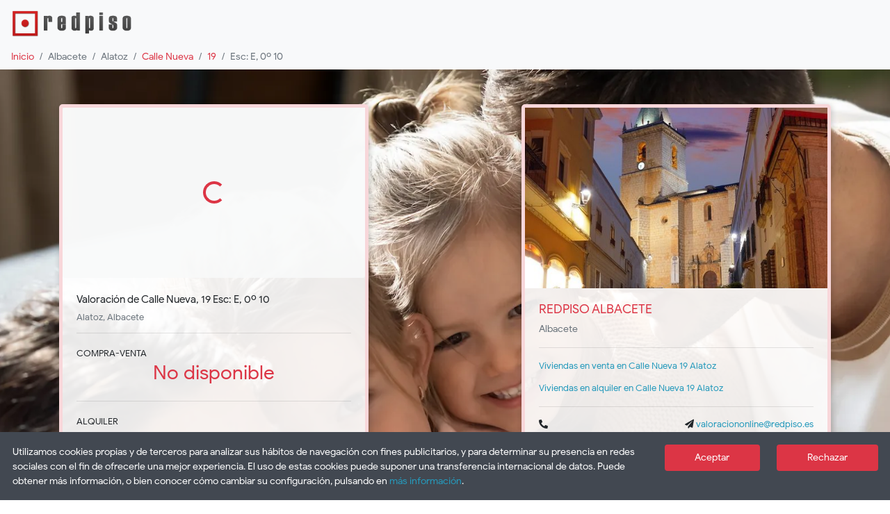

--- FILE ---
content_type: text/html
request_url: https://valoracion.redpiso.es/valoracion-inmueble/albacete-alatoz-calle-nueva-19-0-10-1928
body_size: 806
content:
<!DOCTYPE html><html lang="es"><head><meta charset="utf-8"><meta http-equiv="X-UA-Compatible" content="IE=edge"><meta name="viewport" content="width=device-width,initial-scale=1"><link rel="icon" href="/favicon.ico"><title>Redpiso - Valoraciones online</title><link rel="prefetch" href="/fonts/GoogleSans-Regular.woff2" as="font" crossorigin><link rel="prefetch" href="/fonts/GoogleSans-Bold.woff2" as="font" crossorigin><link href="/css/app.6aa54570.css" rel="preload" as="style"><link href="/css/chunk-vendors.30072374.css" rel="preload" as="style"><link href="/js/app.ec3636b3.js" rel="modulepreload" as="script"><link href="/js/chunk-vendors.7bbbeb3c.js" rel="modulepreload" as="script"><link href="/css/chunk-vendors.30072374.css" rel="stylesheet"><link href="/css/app.6aa54570.css" rel="stylesheet"></head><body><noscript><strong>We're sorry but redpiso.valoraciones doesn't work properly without JavaScript enabled. Please enable it to continue.</strong></noscript><div id="app"></div><script type="module" src="/js/chunk-vendors.7bbbeb3c.js"></script><script type="module" src="/js/app.ec3636b3.js"></script><script>!function(){var e=document,t=e.createElement("script");if(!("noModule"in t)&&"onbeforeload"in t){var n=!1;e.addEventListener("beforeload",function(e){if(e.target===t)n=!0;else if(!e.target.hasAttribute("nomodule")||!n)return;e.preventDefault()},!0),t.type="module",t.src=".",e.head.appendChild(t),t.remove()}}();</script><script src="/js/chunk-vendors-legacy.c2a25008.js" nomodule></script><script src="/js/app-legacy.89df189b.js" nomodule></script><script defer src="https://static.cloudflareinsights.com/beacon.min.js/vcd15cbe7772f49c399c6a5babf22c1241717689176015" integrity="sha512-ZpsOmlRQV6y907TI0dKBHq9Md29nnaEIPlkf84rnaERnq6zvWvPUqr2ft8M1aS28oN72PdrCzSjY4U6VaAw1EQ==" data-cf-beacon='{"version":"2024.11.0","token":"b4debac715ba4dd9b4282377f22a20ad","server_timing":{"name":{"cfCacheStatus":true,"cfEdge":true,"cfExtPri":true,"cfL4":true,"cfOrigin":true,"cfSpeedBrain":true},"location_startswith":null}}' crossorigin="anonymous"></script>
</body></html>

--- FILE ---
content_type: text/html; charset=utf-8
request_url: https://www.google.com/recaptcha/api2/anchor?ar=1&k=6Lf8HrsUAAAAAIgaVXBumbDePL06k3ManOcVvBpC&co=aHR0cHM6Ly92YWxvcmFjaW9uLnJlZHBpc28uZXM6NDQz&hl=en&v=7gg7H51Q-naNfhmCP3_R47ho&size=normal&anchor-ms=20000&execute-ms=30000&cb=7dpqzsuvpvc5
body_size: 49035
content:
<!DOCTYPE HTML><html dir="ltr" lang="en"><head><meta http-equiv="Content-Type" content="text/html; charset=UTF-8">
<meta http-equiv="X-UA-Compatible" content="IE=edge">
<title>reCAPTCHA</title>
<style type="text/css">
/* cyrillic-ext */
@font-face {
  font-family: 'Roboto';
  font-style: normal;
  font-weight: 400;
  font-stretch: 100%;
  src: url(//fonts.gstatic.com/s/roboto/v48/KFO7CnqEu92Fr1ME7kSn66aGLdTylUAMa3GUBHMdazTgWw.woff2) format('woff2');
  unicode-range: U+0460-052F, U+1C80-1C8A, U+20B4, U+2DE0-2DFF, U+A640-A69F, U+FE2E-FE2F;
}
/* cyrillic */
@font-face {
  font-family: 'Roboto';
  font-style: normal;
  font-weight: 400;
  font-stretch: 100%;
  src: url(//fonts.gstatic.com/s/roboto/v48/KFO7CnqEu92Fr1ME7kSn66aGLdTylUAMa3iUBHMdazTgWw.woff2) format('woff2');
  unicode-range: U+0301, U+0400-045F, U+0490-0491, U+04B0-04B1, U+2116;
}
/* greek-ext */
@font-face {
  font-family: 'Roboto';
  font-style: normal;
  font-weight: 400;
  font-stretch: 100%;
  src: url(//fonts.gstatic.com/s/roboto/v48/KFO7CnqEu92Fr1ME7kSn66aGLdTylUAMa3CUBHMdazTgWw.woff2) format('woff2');
  unicode-range: U+1F00-1FFF;
}
/* greek */
@font-face {
  font-family: 'Roboto';
  font-style: normal;
  font-weight: 400;
  font-stretch: 100%;
  src: url(//fonts.gstatic.com/s/roboto/v48/KFO7CnqEu92Fr1ME7kSn66aGLdTylUAMa3-UBHMdazTgWw.woff2) format('woff2');
  unicode-range: U+0370-0377, U+037A-037F, U+0384-038A, U+038C, U+038E-03A1, U+03A3-03FF;
}
/* math */
@font-face {
  font-family: 'Roboto';
  font-style: normal;
  font-weight: 400;
  font-stretch: 100%;
  src: url(//fonts.gstatic.com/s/roboto/v48/KFO7CnqEu92Fr1ME7kSn66aGLdTylUAMawCUBHMdazTgWw.woff2) format('woff2');
  unicode-range: U+0302-0303, U+0305, U+0307-0308, U+0310, U+0312, U+0315, U+031A, U+0326-0327, U+032C, U+032F-0330, U+0332-0333, U+0338, U+033A, U+0346, U+034D, U+0391-03A1, U+03A3-03A9, U+03B1-03C9, U+03D1, U+03D5-03D6, U+03F0-03F1, U+03F4-03F5, U+2016-2017, U+2034-2038, U+203C, U+2040, U+2043, U+2047, U+2050, U+2057, U+205F, U+2070-2071, U+2074-208E, U+2090-209C, U+20D0-20DC, U+20E1, U+20E5-20EF, U+2100-2112, U+2114-2115, U+2117-2121, U+2123-214F, U+2190, U+2192, U+2194-21AE, U+21B0-21E5, U+21F1-21F2, U+21F4-2211, U+2213-2214, U+2216-22FF, U+2308-230B, U+2310, U+2319, U+231C-2321, U+2336-237A, U+237C, U+2395, U+239B-23B7, U+23D0, U+23DC-23E1, U+2474-2475, U+25AF, U+25B3, U+25B7, U+25BD, U+25C1, U+25CA, U+25CC, U+25FB, U+266D-266F, U+27C0-27FF, U+2900-2AFF, U+2B0E-2B11, U+2B30-2B4C, U+2BFE, U+3030, U+FF5B, U+FF5D, U+1D400-1D7FF, U+1EE00-1EEFF;
}
/* symbols */
@font-face {
  font-family: 'Roboto';
  font-style: normal;
  font-weight: 400;
  font-stretch: 100%;
  src: url(//fonts.gstatic.com/s/roboto/v48/KFO7CnqEu92Fr1ME7kSn66aGLdTylUAMaxKUBHMdazTgWw.woff2) format('woff2');
  unicode-range: U+0001-000C, U+000E-001F, U+007F-009F, U+20DD-20E0, U+20E2-20E4, U+2150-218F, U+2190, U+2192, U+2194-2199, U+21AF, U+21E6-21F0, U+21F3, U+2218-2219, U+2299, U+22C4-22C6, U+2300-243F, U+2440-244A, U+2460-24FF, U+25A0-27BF, U+2800-28FF, U+2921-2922, U+2981, U+29BF, U+29EB, U+2B00-2BFF, U+4DC0-4DFF, U+FFF9-FFFB, U+10140-1018E, U+10190-1019C, U+101A0, U+101D0-101FD, U+102E0-102FB, U+10E60-10E7E, U+1D2C0-1D2D3, U+1D2E0-1D37F, U+1F000-1F0FF, U+1F100-1F1AD, U+1F1E6-1F1FF, U+1F30D-1F30F, U+1F315, U+1F31C, U+1F31E, U+1F320-1F32C, U+1F336, U+1F378, U+1F37D, U+1F382, U+1F393-1F39F, U+1F3A7-1F3A8, U+1F3AC-1F3AF, U+1F3C2, U+1F3C4-1F3C6, U+1F3CA-1F3CE, U+1F3D4-1F3E0, U+1F3ED, U+1F3F1-1F3F3, U+1F3F5-1F3F7, U+1F408, U+1F415, U+1F41F, U+1F426, U+1F43F, U+1F441-1F442, U+1F444, U+1F446-1F449, U+1F44C-1F44E, U+1F453, U+1F46A, U+1F47D, U+1F4A3, U+1F4B0, U+1F4B3, U+1F4B9, U+1F4BB, U+1F4BF, U+1F4C8-1F4CB, U+1F4D6, U+1F4DA, U+1F4DF, U+1F4E3-1F4E6, U+1F4EA-1F4ED, U+1F4F7, U+1F4F9-1F4FB, U+1F4FD-1F4FE, U+1F503, U+1F507-1F50B, U+1F50D, U+1F512-1F513, U+1F53E-1F54A, U+1F54F-1F5FA, U+1F610, U+1F650-1F67F, U+1F687, U+1F68D, U+1F691, U+1F694, U+1F698, U+1F6AD, U+1F6B2, U+1F6B9-1F6BA, U+1F6BC, U+1F6C6-1F6CF, U+1F6D3-1F6D7, U+1F6E0-1F6EA, U+1F6F0-1F6F3, U+1F6F7-1F6FC, U+1F700-1F7FF, U+1F800-1F80B, U+1F810-1F847, U+1F850-1F859, U+1F860-1F887, U+1F890-1F8AD, U+1F8B0-1F8BB, U+1F8C0-1F8C1, U+1F900-1F90B, U+1F93B, U+1F946, U+1F984, U+1F996, U+1F9E9, U+1FA00-1FA6F, U+1FA70-1FA7C, U+1FA80-1FA89, U+1FA8F-1FAC6, U+1FACE-1FADC, U+1FADF-1FAE9, U+1FAF0-1FAF8, U+1FB00-1FBFF;
}
/* vietnamese */
@font-face {
  font-family: 'Roboto';
  font-style: normal;
  font-weight: 400;
  font-stretch: 100%;
  src: url(//fonts.gstatic.com/s/roboto/v48/KFO7CnqEu92Fr1ME7kSn66aGLdTylUAMa3OUBHMdazTgWw.woff2) format('woff2');
  unicode-range: U+0102-0103, U+0110-0111, U+0128-0129, U+0168-0169, U+01A0-01A1, U+01AF-01B0, U+0300-0301, U+0303-0304, U+0308-0309, U+0323, U+0329, U+1EA0-1EF9, U+20AB;
}
/* latin-ext */
@font-face {
  font-family: 'Roboto';
  font-style: normal;
  font-weight: 400;
  font-stretch: 100%;
  src: url(//fonts.gstatic.com/s/roboto/v48/KFO7CnqEu92Fr1ME7kSn66aGLdTylUAMa3KUBHMdazTgWw.woff2) format('woff2');
  unicode-range: U+0100-02BA, U+02BD-02C5, U+02C7-02CC, U+02CE-02D7, U+02DD-02FF, U+0304, U+0308, U+0329, U+1D00-1DBF, U+1E00-1E9F, U+1EF2-1EFF, U+2020, U+20A0-20AB, U+20AD-20C0, U+2113, U+2C60-2C7F, U+A720-A7FF;
}
/* latin */
@font-face {
  font-family: 'Roboto';
  font-style: normal;
  font-weight: 400;
  font-stretch: 100%;
  src: url(//fonts.gstatic.com/s/roboto/v48/KFO7CnqEu92Fr1ME7kSn66aGLdTylUAMa3yUBHMdazQ.woff2) format('woff2');
  unicode-range: U+0000-00FF, U+0131, U+0152-0153, U+02BB-02BC, U+02C6, U+02DA, U+02DC, U+0304, U+0308, U+0329, U+2000-206F, U+20AC, U+2122, U+2191, U+2193, U+2212, U+2215, U+FEFF, U+FFFD;
}
/* cyrillic-ext */
@font-face {
  font-family: 'Roboto';
  font-style: normal;
  font-weight: 500;
  font-stretch: 100%;
  src: url(//fonts.gstatic.com/s/roboto/v48/KFO7CnqEu92Fr1ME7kSn66aGLdTylUAMa3GUBHMdazTgWw.woff2) format('woff2');
  unicode-range: U+0460-052F, U+1C80-1C8A, U+20B4, U+2DE0-2DFF, U+A640-A69F, U+FE2E-FE2F;
}
/* cyrillic */
@font-face {
  font-family: 'Roboto';
  font-style: normal;
  font-weight: 500;
  font-stretch: 100%;
  src: url(//fonts.gstatic.com/s/roboto/v48/KFO7CnqEu92Fr1ME7kSn66aGLdTylUAMa3iUBHMdazTgWw.woff2) format('woff2');
  unicode-range: U+0301, U+0400-045F, U+0490-0491, U+04B0-04B1, U+2116;
}
/* greek-ext */
@font-face {
  font-family: 'Roboto';
  font-style: normal;
  font-weight: 500;
  font-stretch: 100%;
  src: url(//fonts.gstatic.com/s/roboto/v48/KFO7CnqEu92Fr1ME7kSn66aGLdTylUAMa3CUBHMdazTgWw.woff2) format('woff2');
  unicode-range: U+1F00-1FFF;
}
/* greek */
@font-face {
  font-family: 'Roboto';
  font-style: normal;
  font-weight: 500;
  font-stretch: 100%;
  src: url(//fonts.gstatic.com/s/roboto/v48/KFO7CnqEu92Fr1ME7kSn66aGLdTylUAMa3-UBHMdazTgWw.woff2) format('woff2');
  unicode-range: U+0370-0377, U+037A-037F, U+0384-038A, U+038C, U+038E-03A1, U+03A3-03FF;
}
/* math */
@font-face {
  font-family: 'Roboto';
  font-style: normal;
  font-weight: 500;
  font-stretch: 100%;
  src: url(//fonts.gstatic.com/s/roboto/v48/KFO7CnqEu92Fr1ME7kSn66aGLdTylUAMawCUBHMdazTgWw.woff2) format('woff2');
  unicode-range: U+0302-0303, U+0305, U+0307-0308, U+0310, U+0312, U+0315, U+031A, U+0326-0327, U+032C, U+032F-0330, U+0332-0333, U+0338, U+033A, U+0346, U+034D, U+0391-03A1, U+03A3-03A9, U+03B1-03C9, U+03D1, U+03D5-03D6, U+03F0-03F1, U+03F4-03F5, U+2016-2017, U+2034-2038, U+203C, U+2040, U+2043, U+2047, U+2050, U+2057, U+205F, U+2070-2071, U+2074-208E, U+2090-209C, U+20D0-20DC, U+20E1, U+20E5-20EF, U+2100-2112, U+2114-2115, U+2117-2121, U+2123-214F, U+2190, U+2192, U+2194-21AE, U+21B0-21E5, U+21F1-21F2, U+21F4-2211, U+2213-2214, U+2216-22FF, U+2308-230B, U+2310, U+2319, U+231C-2321, U+2336-237A, U+237C, U+2395, U+239B-23B7, U+23D0, U+23DC-23E1, U+2474-2475, U+25AF, U+25B3, U+25B7, U+25BD, U+25C1, U+25CA, U+25CC, U+25FB, U+266D-266F, U+27C0-27FF, U+2900-2AFF, U+2B0E-2B11, U+2B30-2B4C, U+2BFE, U+3030, U+FF5B, U+FF5D, U+1D400-1D7FF, U+1EE00-1EEFF;
}
/* symbols */
@font-face {
  font-family: 'Roboto';
  font-style: normal;
  font-weight: 500;
  font-stretch: 100%;
  src: url(//fonts.gstatic.com/s/roboto/v48/KFO7CnqEu92Fr1ME7kSn66aGLdTylUAMaxKUBHMdazTgWw.woff2) format('woff2');
  unicode-range: U+0001-000C, U+000E-001F, U+007F-009F, U+20DD-20E0, U+20E2-20E4, U+2150-218F, U+2190, U+2192, U+2194-2199, U+21AF, U+21E6-21F0, U+21F3, U+2218-2219, U+2299, U+22C4-22C6, U+2300-243F, U+2440-244A, U+2460-24FF, U+25A0-27BF, U+2800-28FF, U+2921-2922, U+2981, U+29BF, U+29EB, U+2B00-2BFF, U+4DC0-4DFF, U+FFF9-FFFB, U+10140-1018E, U+10190-1019C, U+101A0, U+101D0-101FD, U+102E0-102FB, U+10E60-10E7E, U+1D2C0-1D2D3, U+1D2E0-1D37F, U+1F000-1F0FF, U+1F100-1F1AD, U+1F1E6-1F1FF, U+1F30D-1F30F, U+1F315, U+1F31C, U+1F31E, U+1F320-1F32C, U+1F336, U+1F378, U+1F37D, U+1F382, U+1F393-1F39F, U+1F3A7-1F3A8, U+1F3AC-1F3AF, U+1F3C2, U+1F3C4-1F3C6, U+1F3CA-1F3CE, U+1F3D4-1F3E0, U+1F3ED, U+1F3F1-1F3F3, U+1F3F5-1F3F7, U+1F408, U+1F415, U+1F41F, U+1F426, U+1F43F, U+1F441-1F442, U+1F444, U+1F446-1F449, U+1F44C-1F44E, U+1F453, U+1F46A, U+1F47D, U+1F4A3, U+1F4B0, U+1F4B3, U+1F4B9, U+1F4BB, U+1F4BF, U+1F4C8-1F4CB, U+1F4D6, U+1F4DA, U+1F4DF, U+1F4E3-1F4E6, U+1F4EA-1F4ED, U+1F4F7, U+1F4F9-1F4FB, U+1F4FD-1F4FE, U+1F503, U+1F507-1F50B, U+1F50D, U+1F512-1F513, U+1F53E-1F54A, U+1F54F-1F5FA, U+1F610, U+1F650-1F67F, U+1F687, U+1F68D, U+1F691, U+1F694, U+1F698, U+1F6AD, U+1F6B2, U+1F6B9-1F6BA, U+1F6BC, U+1F6C6-1F6CF, U+1F6D3-1F6D7, U+1F6E0-1F6EA, U+1F6F0-1F6F3, U+1F6F7-1F6FC, U+1F700-1F7FF, U+1F800-1F80B, U+1F810-1F847, U+1F850-1F859, U+1F860-1F887, U+1F890-1F8AD, U+1F8B0-1F8BB, U+1F8C0-1F8C1, U+1F900-1F90B, U+1F93B, U+1F946, U+1F984, U+1F996, U+1F9E9, U+1FA00-1FA6F, U+1FA70-1FA7C, U+1FA80-1FA89, U+1FA8F-1FAC6, U+1FACE-1FADC, U+1FADF-1FAE9, U+1FAF0-1FAF8, U+1FB00-1FBFF;
}
/* vietnamese */
@font-face {
  font-family: 'Roboto';
  font-style: normal;
  font-weight: 500;
  font-stretch: 100%;
  src: url(//fonts.gstatic.com/s/roboto/v48/KFO7CnqEu92Fr1ME7kSn66aGLdTylUAMa3OUBHMdazTgWw.woff2) format('woff2');
  unicode-range: U+0102-0103, U+0110-0111, U+0128-0129, U+0168-0169, U+01A0-01A1, U+01AF-01B0, U+0300-0301, U+0303-0304, U+0308-0309, U+0323, U+0329, U+1EA0-1EF9, U+20AB;
}
/* latin-ext */
@font-face {
  font-family: 'Roboto';
  font-style: normal;
  font-weight: 500;
  font-stretch: 100%;
  src: url(//fonts.gstatic.com/s/roboto/v48/KFO7CnqEu92Fr1ME7kSn66aGLdTylUAMa3KUBHMdazTgWw.woff2) format('woff2');
  unicode-range: U+0100-02BA, U+02BD-02C5, U+02C7-02CC, U+02CE-02D7, U+02DD-02FF, U+0304, U+0308, U+0329, U+1D00-1DBF, U+1E00-1E9F, U+1EF2-1EFF, U+2020, U+20A0-20AB, U+20AD-20C0, U+2113, U+2C60-2C7F, U+A720-A7FF;
}
/* latin */
@font-face {
  font-family: 'Roboto';
  font-style: normal;
  font-weight: 500;
  font-stretch: 100%;
  src: url(//fonts.gstatic.com/s/roboto/v48/KFO7CnqEu92Fr1ME7kSn66aGLdTylUAMa3yUBHMdazQ.woff2) format('woff2');
  unicode-range: U+0000-00FF, U+0131, U+0152-0153, U+02BB-02BC, U+02C6, U+02DA, U+02DC, U+0304, U+0308, U+0329, U+2000-206F, U+20AC, U+2122, U+2191, U+2193, U+2212, U+2215, U+FEFF, U+FFFD;
}
/* cyrillic-ext */
@font-face {
  font-family: 'Roboto';
  font-style: normal;
  font-weight: 900;
  font-stretch: 100%;
  src: url(//fonts.gstatic.com/s/roboto/v48/KFO7CnqEu92Fr1ME7kSn66aGLdTylUAMa3GUBHMdazTgWw.woff2) format('woff2');
  unicode-range: U+0460-052F, U+1C80-1C8A, U+20B4, U+2DE0-2DFF, U+A640-A69F, U+FE2E-FE2F;
}
/* cyrillic */
@font-face {
  font-family: 'Roboto';
  font-style: normal;
  font-weight: 900;
  font-stretch: 100%;
  src: url(//fonts.gstatic.com/s/roboto/v48/KFO7CnqEu92Fr1ME7kSn66aGLdTylUAMa3iUBHMdazTgWw.woff2) format('woff2');
  unicode-range: U+0301, U+0400-045F, U+0490-0491, U+04B0-04B1, U+2116;
}
/* greek-ext */
@font-face {
  font-family: 'Roboto';
  font-style: normal;
  font-weight: 900;
  font-stretch: 100%;
  src: url(//fonts.gstatic.com/s/roboto/v48/KFO7CnqEu92Fr1ME7kSn66aGLdTylUAMa3CUBHMdazTgWw.woff2) format('woff2');
  unicode-range: U+1F00-1FFF;
}
/* greek */
@font-face {
  font-family: 'Roboto';
  font-style: normal;
  font-weight: 900;
  font-stretch: 100%;
  src: url(//fonts.gstatic.com/s/roboto/v48/KFO7CnqEu92Fr1ME7kSn66aGLdTylUAMa3-UBHMdazTgWw.woff2) format('woff2');
  unicode-range: U+0370-0377, U+037A-037F, U+0384-038A, U+038C, U+038E-03A1, U+03A3-03FF;
}
/* math */
@font-face {
  font-family: 'Roboto';
  font-style: normal;
  font-weight: 900;
  font-stretch: 100%;
  src: url(//fonts.gstatic.com/s/roboto/v48/KFO7CnqEu92Fr1ME7kSn66aGLdTylUAMawCUBHMdazTgWw.woff2) format('woff2');
  unicode-range: U+0302-0303, U+0305, U+0307-0308, U+0310, U+0312, U+0315, U+031A, U+0326-0327, U+032C, U+032F-0330, U+0332-0333, U+0338, U+033A, U+0346, U+034D, U+0391-03A1, U+03A3-03A9, U+03B1-03C9, U+03D1, U+03D5-03D6, U+03F0-03F1, U+03F4-03F5, U+2016-2017, U+2034-2038, U+203C, U+2040, U+2043, U+2047, U+2050, U+2057, U+205F, U+2070-2071, U+2074-208E, U+2090-209C, U+20D0-20DC, U+20E1, U+20E5-20EF, U+2100-2112, U+2114-2115, U+2117-2121, U+2123-214F, U+2190, U+2192, U+2194-21AE, U+21B0-21E5, U+21F1-21F2, U+21F4-2211, U+2213-2214, U+2216-22FF, U+2308-230B, U+2310, U+2319, U+231C-2321, U+2336-237A, U+237C, U+2395, U+239B-23B7, U+23D0, U+23DC-23E1, U+2474-2475, U+25AF, U+25B3, U+25B7, U+25BD, U+25C1, U+25CA, U+25CC, U+25FB, U+266D-266F, U+27C0-27FF, U+2900-2AFF, U+2B0E-2B11, U+2B30-2B4C, U+2BFE, U+3030, U+FF5B, U+FF5D, U+1D400-1D7FF, U+1EE00-1EEFF;
}
/* symbols */
@font-face {
  font-family: 'Roboto';
  font-style: normal;
  font-weight: 900;
  font-stretch: 100%;
  src: url(//fonts.gstatic.com/s/roboto/v48/KFO7CnqEu92Fr1ME7kSn66aGLdTylUAMaxKUBHMdazTgWw.woff2) format('woff2');
  unicode-range: U+0001-000C, U+000E-001F, U+007F-009F, U+20DD-20E0, U+20E2-20E4, U+2150-218F, U+2190, U+2192, U+2194-2199, U+21AF, U+21E6-21F0, U+21F3, U+2218-2219, U+2299, U+22C4-22C6, U+2300-243F, U+2440-244A, U+2460-24FF, U+25A0-27BF, U+2800-28FF, U+2921-2922, U+2981, U+29BF, U+29EB, U+2B00-2BFF, U+4DC0-4DFF, U+FFF9-FFFB, U+10140-1018E, U+10190-1019C, U+101A0, U+101D0-101FD, U+102E0-102FB, U+10E60-10E7E, U+1D2C0-1D2D3, U+1D2E0-1D37F, U+1F000-1F0FF, U+1F100-1F1AD, U+1F1E6-1F1FF, U+1F30D-1F30F, U+1F315, U+1F31C, U+1F31E, U+1F320-1F32C, U+1F336, U+1F378, U+1F37D, U+1F382, U+1F393-1F39F, U+1F3A7-1F3A8, U+1F3AC-1F3AF, U+1F3C2, U+1F3C4-1F3C6, U+1F3CA-1F3CE, U+1F3D4-1F3E0, U+1F3ED, U+1F3F1-1F3F3, U+1F3F5-1F3F7, U+1F408, U+1F415, U+1F41F, U+1F426, U+1F43F, U+1F441-1F442, U+1F444, U+1F446-1F449, U+1F44C-1F44E, U+1F453, U+1F46A, U+1F47D, U+1F4A3, U+1F4B0, U+1F4B3, U+1F4B9, U+1F4BB, U+1F4BF, U+1F4C8-1F4CB, U+1F4D6, U+1F4DA, U+1F4DF, U+1F4E3-1F4E6, U+1F4EA-1F4ED, U+1F4F7, U+1F4F9-1F4FB, U+1F4FD-1F4FE, U+1F503, U+1F507-1F50B, U+1F50D, U+1F512-1F513, U+1F53E-1F54A, U+1F54F-1F5FA, U+1F610, U+1F650-1F67F, U+1F687, U+1F68D, U+1F691, U+1F694, U+1F698, U+1F6AD, U+1F6B2, U+1F6B9-1F6BA, U+1F6BC, U+1F6C6-1F6CF, U+1F6D3-1F6D7, U+1F6E0-1F6EA, U+1F6F0-1F6F3, U+1F6F7-1F6FC, U+1F700-1F7FF, U+1F800-1F80B, U+1F810-1F847, U+1F850-1F859, U+1F860-1F887, U+1F890-1F8AD, U+1F8B0-1F8BB, U+1F8C0-1F8C1, U+1F900-1F90B, U+1F93B, U+1F946, U+1F984, U+1F996, U+1F9E9, U+1FA00-1FA6F, U+1FA70-1FA7C, U+1FA80-1FA89, U+1FA8F-1FAC6, U+1FACE-1FADC, U+1FADF-1FAE9, U+1FAF0-1FAF8, U+1FB00-1FBFF;
}
/* vietnamese */
@font-face {
  font-family: 'Roboto';
  font-style: normal;
  font-weight: 900;
  font-stretch: 100%;
  src: url(//fonts.gstatic.com/s/roboto/v48/KFO7CnqEu92Fr1ME7kSn66aGLdTylUAMa3OUBHMdazTgWw.woff2) format('woff2');
  unicode-range: U+0102-0103, U+0110-0111, U+0128-0129, U+0168-0169, U+01A0-01A1, U+01AF-01B0, U+0300-0301, U+0303-0304, U+0308-0309, U+0323, U+0329, U+1EA0-1EF9, U+20AB;
}
/* latin-ext */
@font-face {
  font-family: 'Roboto';
  font-style: normal;
  font-weight: 900;
  font-stretch: 100%;
  src: url(//fonts.gstatic.com/s/roboto/v48/KFO7CnqEu92Fr1ME7kSn66aGLdTylUAMa3KUBHMdazTgWw.woff2) format('woff2');
  unicode-range: U+0100-02BA, U+02BD-02C5, U+02C7-02CC, U+02CE-02D7, U+02DD-02FF, U+0304, U+0308, U+0329, U+1D00-1DBF, U+1E00-1E9F, U+1EF2-1EFF, U+2020, U+20A0-20AB, U+20AD-20C0, U+2113, U+2C60-2C7F, U+A720-A7FF;
}
/* latin */
@font-face {
  font-family: 'Roboto';
  font-style: normal;
  font-weight: 900;
  font-stretch: 100%;
  src: url(//fonts.gstatic.com/s/roboto/v48/KFO7CnqEu92Fr1ME7kSn66aGLdTylUAMa3yUBHMdazQ.woff2) format('woff2');
  unicode-range: U+0000-00FF, U+0131, U+0152-0153, U+02BB-02BC, U+02C6, U+02DA, U+02DC, U+0304, U+0308, U+0329, U+2000-206F, U+20AC, U+2122, U+2191, U+2193, U+2212, U+2215, U+FEFF, U+FFFD;
}

</style>
<link rel="stylesheet" type="text/css" href="https://www.gstatic.com/recaptcha/releases/7gg7H51Q-naNfhmCP3_R47ho/styles__ltr.css">
<script nonce="LZ21eaGYFp7RGtBJQIrIFQ" type="text/javascript">window['__recaptcha_api'] = 'https://www.google.com/recaptcha/api2/';</script>
<script type="text/javascript" src="https://www.gstatic.com/recaptcha/releases/7gg7H51Q-naNfhmCP3_R47ho/recaptcha__en.js" nonce="LZ21eaGYFp7RGtBJQIrIFQ">
      
    </script></head>
<body><div id="rc-anchor-alert" class="rc-anchor-alert"></div>
<input type="hidden" id="recaptcha-token" value="[base64]">
<script type="text/javascript" nonce="LZ21eaGYFp7RGtBJQIrIFQ">
      recaptcha.anchor.Main.init("[\x22ainput\x22,[\x22bgdata\x22,\x22\x22,\[base64]/[base64]/[base64]/[base64]/cjw8ejpyPj4+eil9Y2F0Y2gobCl7dGhyb3cgbDt9fSxIPWZ1bmN0aW9uKHcsdCx6KXtpZih3PT0xOTR8fHc9PTIwOCl0LnZbd10/dC52W3ddLmNvbmNhdCh6KTp0LnZbd109b2Yoeix0KTtlbHNle2lmKHQuYkImJnchPTMxNylyZXR1cm47dz09NjZ8fHc9PTEyMnx8dz09NDcwfHx3PT00NHx8dz09NDE2fHx3PT0zOTd8fHc9PTQyMXx8dz09Njh8fHc9PTcwfHx3PT0xODQ/[base64]/[base64]/[base64]/bmV3IGRbVl0oSlswXSk6cD09Mj9uZXcgZFtWXShKWzBdLEpbMV0pOnA9PTM/bmV3IGRbVl0oSlswXSxKWzFdLEpbMl0pOnA9PTQ/[base64]/[base64]/[base64]/[base64]\x22,\[base64]\\u003d\x22,\x22w7orw6EhesKUw406dUrDrCNPwpYHw7rCjMOYJRsIQsOVHyjDn2zCnT5kFTsTwqRnworCvSzDvCDDsnBtwofCj3PDg2Jjwq8VwpPCtynDjMK0w6E5FEYUG8KCw5/CmsOYw7bDhsOrwp/Cpm8eZMO6w6p1w7fDscK6FWFiwq3Dgk49a8KFw6zCp8OIF8OVwrA9FsOTEsKnV1NDw4Q2OMOsw5TDuiPCusOAZQATYBwLw6/CkyNtwrLDvz18Q8K0wqBuVsOFw7nDmEnDm8OXwoHDqlxEODbDp8KHNUHDhVFJOTfDjsO4wpPDj8OLwr3CuD3CocKaNhHCm8KBwooaw5TDkn5nw4kAAcKrRMKtwqzDrsKYeF1rw4/DmRYcSQZibcKtw5RTY8O9wofCmVrDpwVsecO3GAfCscOIwq7DtsK/woTDnVtUdjwyTQBpBsK2w5ZJXHDDnsK0HcKJUDrCkx7CsjrCl8Oww7zCpDfDu8KSwq3CsMOuH8OzI8OkCl/Ct24aV8Kmw4DDgsK8woHDiMKhw5Vtwq1Aw7TDlcKxTsKEwo/Ck2vCjsKYd2vDjcOkwrI+KB7CrMKCBsOrD8Kmw4fCv8KvRi/Cv17Cs8K7w4krwq95w4t0cUU7LClIwoTCnBbDjhtqRA5Qw4QUbxAtLMOzJ3Npw5I0Hiw8wrYhUcKlbsKKWTvDlm/DmcKnw73DuXbCr8OzMzAoA2nCocKpw67DosKVacOXL8Opw5TCt0vDhsKwHEXCrsKYH8O9wobDnMONTArCijXDs0LDtsOCUcOXaMOPVcOXwqM1G8OVwovCncO/[base64]/Cq8OfB8Ozw5zClVQ1wrLCn8O9w5zDpsKowrHCtV8jFcOFIkh7w7/[base64]/Dni7Crxt7L8OdB8K9YFvDoBLDqhgsLMK+wrXCksKHw7wLZMOEP8ORwrXCkMK0NkXDjMOHwqQ7wp5Gw4DCvMOSR1LCh8KXGcOow4LCucKDwroEwrYGGSXDlcKaZVjCvS3CsUY/bFh8QMO0w7XCpG1JKFvDmcK2EcOaHMOfCDYSZB0YJjTCo1XDocK1w5TCrsK/wpVVw5DDsSPCiznCohHCicOEw6/Cg8O/woYbwr8MIxd1aHh/w5TDt3HDpXDCuzTCvsKlNgtKZ351wq8Qwq17fMK7woZYZlDDlsKUw6HCl8K2NMO2aMKCw4DCu8KZwqLDpy3CjcOhw7vDvMKLLzgcwqvCrsOewo/DunJjw5/DpcK3w6bCiwtXw6s3I8KpeyTCqcKAw6IKfcOJCHTDh1lbCkxLVsKVwopaLyHDh0TCtgpIGndKRS7DtsOzw5/Cs3rCkRErXTdJwpQUPkofwobCscK2woNnw5hxw4TDpMKlwpgHw5gNwr7DvT7CnAXCqsOZwoTDpTnCvkrDvcKAwoY+wo5jwrRxDsOmwqvDpRQMfsKCw64NQ8K9GsOwMsKRRDlHB8K3JsOoQWgJZV1yw4RPw6vDrDI+dsKAMxw/wopGDmzCuzXDg8Ocwp0GwqbCmsKXwofDmFLDhlQCw4YyfsK3w7R5w4/DrMO3CcKnw5DClQcpw4I+H8KKw4EOQGEiw7LDksKZKMOrw6I2eHPCscOUYMKqw67CjsOlw6lxKcOIwrXCpcO8e8KmRDTDpcO2wqHClT/DljTChMKgwq3CoMO4WMOawpvDmcOfb1jCsWTDuTLDmMO0woZLwozDkCskwoxQwrdZIMKCwpfCoizDuMKXDsKrNSBTM8KTFQ3Cj8OPEiNyKMKHccKAw4Ncw4zCmi9kEMO7wqIxdAnDvcK5w7jDvMK5wrRyw4jCk0M6Z8K9w5JIVyLDscOAYsORwqLCtsOJZ8OHc8K/w79JVzM9w4rDpyojF8O6wrjCjnwROsKpw69KwqwEXW8AwrovHhMtw75OwpodDQVHwrfCv8Oqw4ApwrZIMz/[base64]/CjsOTDcKmw4XDkcOmw4JVw5TCt8OIw6UPwobCmMOPw7PDsg1vw5fCni/DhMKQAk7CmBLDpTnCqgdqIMKfF0/[base64]/DkMOKw73CkQ8DKcOTwoAiQV0Df8OpwrnDuhbDoVk4woQRQMKASh5jwrjDpsOdZ2UmZSzDhMKXNVbCmDXCmsKxSMOCVUkSwqx0AcKuwoXCuQlgCcOlB8O/[base64]/K1ZQJxnCgMOXF1kqwrHDqsKJGsKATHTDuR3CizobSx7DhMOYQ8OXfsOzwqfCl27DpA5gw7/DvyjCl8KTwoYWfMOow7ltwqcXwrXCs8O8w4/DosOcCcOJd1YtXcK3fEkvO8Kbw6LDsjDCjMOJwpHDjMOdTBDCqggqfMOKLAXCt8OaP8OVbFbClsODRcOQK8K+wp3Dm1gwwocVw4bDnMOCwo8ubSrDs8Ksw6t3P0tGw6dGO8OWEDLDtsOfdFRHw4PCgA9Pa8O5dDTDtsKNw6/Dil7CuHTDs8Okw4TCqBcrZcKWQUXCmGvCg8Kywo5Pw6rDlsO6wplUIXHDkzgBwoUDGsKgR3Z1dsKmwqZVH8OuwrzDusOsFF3CuMK4w7DCuQfDgMKrw5fDmcKWwpA1wrAje0hXw5zDtSBtScKWw67CucKxa8Omw7XCn8KqwqcVVkpETcK9AMK2wpIWF8OJI8OqUsO3w4/DkV/Ch3fDvsK/wrfCnMKwwqxyZMOFwpHDnUInBTbCgz8Kw5AfwrAMworCpnvCqMO5w6PDvlhVwqfCl8KtICTCpcO0w5xBwpHCnDR4w41mwpMZw61gw5HDjsOWfcOpwqFqwqRZH8KUGsOZTwjCsXbDmsOQS8KoasKTwqdZw7QrO8OKw7o7wrJ6w4hxIMOGw7HDvMOaf1sZw7cpw7/DiMOGGsKIw7nCrcKIw4Qaw6XDu8OlwrPDicOwSzs4wpgsw70cAk1nw7p4DMOrEMOzwoNiwq9MworCsMKuw7B/McK6wpnDqcKdIETDqMKREDBKw75OIUTDjcOBC8O+wqTCocKqw7/[base64]/IgLDh20aNy9dwq00w4zDuMKHw6U5dcOBwrJbw7/CpBRGwo3DsgLDgcO/ISB+wqFpL0B/w7zClVbDkMKAOMKhDCwqJMOswrzChFjCjMK3WMKtwozCgVTDvHwmN8KgDGPClsKywqlBwqjDrk3Dr1U+w5cobG7DpMKhH8Ohw7vDoilIYDBkScKcRcKtMD/CuMOYJcKnw6Fte8KBwrR/ZcKnwoAiRmfDgcO+wpHCj8Obw6ZkfQVEwo3DvEBpTyPCuQscwrlNwqbDvExywqUUPCAHw7Eyw4/[base64]/DjsOnbsKrw6HDj8Olb8KbKcKFW8O2Ni7ClzPDmD4Sw7DCuDYFUFLCu8OWAMOGw6dIwpQWVcOLwoHDt8OlOyXCuHInw47DsjfCgWouwrZpwqbClUoCUAUkw73DnkRWwr/[base64]/[base64]/[base64]/CtAdJIsKdYRDDtH7ClFPCtcOXd8KOw5VaRxxfwqEZcUI7DMOWCm8nwrTDkzZ/wpBrUcKVEzItA8OvwqTDjcOMwrjDgcORdMO0wqMfe8K3w7rDlMOKwqTDv2kBXxrDhGELwpjCiEXDh3Qswr8EG8OJwofDvMO4wpHClcOcA1PDqgIFwrnDqMOlK8K2w5I5w5TCnFvDj3/DoUfCjGIYWMOoVVjDjws0w7zDuFIEwo5jw54uGX/Du8OrJMKRccK4UsObQMKCdsOQdDFNAMKuD8OrU2tjw7TCiCfCjWzCmh3Ch0nCm0FVw6E3LMOPE3cjwpTCviB9BxnCp10Tw7XDj3vClMOsw7vCokYQw43CgAEQwrDCjMOMwoXDjsKKDW/CksKKbDsZwqkVwrMDworCl0PDtgfDunoOf8Ktw5IRUcKTwqtqeUXDg8KIEBxnDMKkw5PDuQ/CmjcVFlMqw43CusO8PMOHw55Owq9Zwr4rw4Z+NMKMw4XDs8O7ChzDqcKlwqnCnMO+dnfDrMKQw6XCmGXDj3nDgcO4Q14DecKVw4FKwoTCsX/[base64]/DmF7Du8OzNsO4wrbDvMKGOkjDuHnDny1Zwo7CjMO0PsOefAxmUXzCkcKhJ8KYCcOADnvCicK1JsO3Yz/DrAfDh8OEBcKYwopOwonCm8O/w4HDgD1NN1jDo0kIw67Cr8KoYMOkwoLDsQrDpsKIwqTDiMO6IVjCo8KVB088wooxAkHDoMO6w5nDuMO9D3FHw5Ikw5HCm39Tw7ozckzCjCNiw6PDrFDDkkDDssKkXTPDmcOMwr7ClMK1w7Y0S3FYwrIdTMKsMMKGB1nDp8Kfwq3CpcK5JcOkwpt6XMOuwrPDuMK/w4pIVsOWV8K/CQDCvsOJwrwCwqhdwoDDiljClMOfw6bCjSPDl8KWwqzDuMK1F8O5QnRNw67Cgws+VcKPwpPDkMKmw6rCtcOZSMKhw4PDu8KBAcO6wpDDgcKlwrjDoVoVBG8Jw67CoDvCsGo3w68bHh5iwoQHRcO2wrQiwq/DicKDK8KgA39FYiHChMORIRgFVMKpw7svK8OLw6DDqnQ6LcKJOMOdw4vDrxjDpsOgwopvGsO1w6LDkiRIwqHCs8ODwpIyOgVYQsOQaFDCgVU9wpohw6/[base64]/DuHoyw4fDpMOGwo08wo3CosOLw6XDp0LDjGgcYXvDizl9FsKVeMKCw6ZSecOWS8OzMWsJw5XCtMOeTh/DksKSwpMHc1LDv8Oiw6Z+wowxCcO/AMK0MgDCintOGMKtw4rDohtdasOLF8Kjw6glGcKwwqY2NC0/wrUoQzrCu8OGwodkWzHChWhCIUnDhQoiUcO+wqvCm1Ejw6fDrsKnw6IiMMKDw6PDq8KyNcOxw7vChGbDtBgkYcKZwr4gw4J4FcKuwpUiOMKaw6DDh3RVABPDhyYWakp3w7/CgmDCh8Kww7DDnnRTJMK4YBnDkgjDlwrDiSrDoA/[base64]/w4fDhF5Qw6ETw6HDsMK9wrDClgnCqWnCjw3DoR/[base64]/Dh8Okw4N6F0Y3wq9adEs/cjt9w6Ylw6ZMw5FcwojCngvDlVbCrhPCvA7Dl01kCzgafHPCpxd5FMO9wp/DsmrDm8KkfsOsBMOfw53DicOcN8KJw4JXwp/DtjDCnMKWZg0DCzFlwp00HFwLw5sHwoteAsKAG8OSwqEiCRbCiQnDk37CuMOfw6pxew5DwqnDq8KfFMOVJ8KNwq7CpcKbU05rJjbCpFvCi8KmHsObQ8KsOUjCh8KNccOffcKvMsOjw4fDrSvDul0LcMO0wqjCl0XDkSAWwq/DjsKjw4TCjsKWEFTCl8K4wqgDw4zCl8OUwofDrUHDk8OEwrrDjEXDtsK9w5vDli/DncKrfU7Cj8K2wp7Ct2DCgyzCqCQlw7QmMsOyS8Kwwq/CihTDlMK3wqlXRMOlwoXCt8KXVUM4woLDrF/CncKEwoZHwpo3PsOKLMKDDMOzWCJKwopLV8K6wqfCpDPCrBxzw4DCnsK1HMKvw7kIeMOsSx4yw6QuwpY5P8KJNcKrI8OOUTVUwq/CksOVP3Y+anBEPmUBW1LCliAKEMO3D8O9wqvDicOHUhpGBsO7Fiw5c8K0w5nDritow5FKXDbCrFFsVH7Dg8OYw6nCssK4DyzCiHBAEzbCnUDDrcKtEHPCvWYVwqLCu8K6w6DDvBfDn0sIw6vCmcO9wocdw7/CnMObXcOFAMKnw6rDgcOaGxAKCnrCrcO7CcOMwrYmD8Kpe03Dt8OZJMO6NRrDoEfChMOQw5jCtWDCqsKME8Okwr/CiT4WLxfClDY0wr/Dl8KGacOiSsKTOMKaw7HDombCp8Oww6TCqsKZMn5Xw6LCjcOVw7TCtxssGcKww6zCpksBwqzDvcObw5XDqcOyw7fDv8OCC8OlwqrCj2TDij/DnRkGw5BTwpDDuG0vwpnDg8KWw63Drw1CHSpKPcO0VMKZfcOqVMOUfxBRwoZMw7M6woJBA1DDiTw/JMKTBcKiw492wofDkMK0QGLCsk8Ew7MgwoTCvndqwoYlwp8ZM2HDvHZgOmB4w5bCi8KeS8OwKk/DucKAwoFZw4PCh8OAJ8KZwqMmwqE8FVc4wrt5L1TCghXCthTDpnLDphXDold6w5bCjRPDlcOZw73CkibDtMO5TkJRwrpqw5MIwrbDisO/CAcSwoQRwqIFaMK4CsKqRsODAzNtesK7bj3DicO8AMKhWBkCwpnDnsOJwpjDtsKqMT4nwoYSKkTDqUXDr8KJCsK1wq/DqxHDtMOhw5BSw7c/wplOwp1ow6DCkwl8w5oHaCZjwpfDqcKlw7bCvMKBwp/DpcKow7U1ZHwJYcKKw7cXQG9eQyEfFWDDjcKwwqEBBMOxw6MXdMKGd1bCk1rDl8KEwqbCvXoHw77DuSlWAMKvw7vDonMAQsOqVH3DusKTw5jDtcKTKcONP8Onwr3CizLDhg5OOg/[base64]/MiEBw7Bqwo/Ct8ODwoXDhsOaw6x1aMKFw4JQw67Du8O8w4V6XMOzWS3DicOqwrRHL8Ksw5fChMODQMK8w6Nvwqplw7dyw4fDksKAw6Mvw7PChGXDoGckw6jCuH7CtxM8b2nCoGbDhMOaw4/Cry/Cg8Kow4TCql7Dg8O/ZMOMw5LCocOyZQ48w5DDg8ONQmTDp3xQw53DpwwgwowXMGvDmithw5AcMlrCpS3DojDCnl98YQIKN8K6w4hUDcOWCizDhcKWwpXDq8O0HcOXf8KYw6TDsyzDm8KfNEwAwrzDkwbCicOIIcOMA8KRw6rDm8KHEMKPw4rCnsOgX8Osw6nCrcKYwrzCvMO0eCtQw4jDnA/[base64]/Dq3HCtzbDqMOHw4jCrRzCpyLCsMOqwqIjw7VHwrg+wq7DpsKewqnCuGBtw7FdUFLDh8Krw59wWHoeW2t+UjvDucKKSj0fHCd4bMODAMOrAcKpeT3Ch8OPF1PDp8KhJcKlw4DDmgRVVSEQwoANQ8OlwpDCtyhCKsKvcCLDoMORwrsfw51jN8O/[base64]/DsGZEwpZvLcOrwoY3wofDhA3Cny8KJMOVw5hrwpR3csKBwrzDi3HDhSXDjcKow53CrktxGWtnwq3DtkQ9w5PCo0rDmU3CpV0Awp9eeMKsw5Ugwph/wqERNMKcw6fDh8K7w71GUmDDnMOPICgyEsKFWcOBdALDscO7DMKOEShQccKLGXfCncOWw5TDnsOpKRvDucO0w43DrcK7Iwojwr7CpFPCgmM/w5kqDcKqw7c3wp0jdMKpwqHDhCPCtAIewqfCrMKqHyLDrsOsw4o3BsOzGybCl0vDqsOiwoXDgzrCmMKMeC7DmgLDqzhAV8ORw4Qlw6wSw7AUwplTwpskJ1BnGhhrRsK7w4TDvsO3eHLCnF/CjMO0w7lTwrjCr8KPLBjDu1xuYcOLDcOeA3HDmDs3MMOBBzjClhjDknwJw59kU3DDiS99wrIZXynDqkjDrcKTUDbCpU/DokLDrMOvF3otPms5wqplw4oXw6tgZy9mw6PCoMKVw6LDhBg7wpEnw4PDoMO4wrd3w4XDr8KMT2cAw4V1RD10wpHCpkx6bMOQwqLCj3hvVBLCtEpvwoLCqmhKwqnCrMOuQnFhST/CkSbCvRZKbzUDw7ZGwrAcAMO9w6LCh8KARnUkw5heVE/[base64]/DpMKxw64UwrHDqsKMR8OJwqp9A8O8w5QvP3LClWBnw6tqw6g+w7Iawq7CoMO7AljCt1/DijjChxnClMKmwqLClcOQRMO1P8OuPlN/w6BHw5nDjU3DnsOdFsOYw7lMw5HDqFpyERzDuS/[base64]/w6nCsG8bcsO8woHCn8ONLWrDklUBM8OCK05Aw4rCiMOgYEfDuFohX8Ofwo1xeUFqeQDCj8KMw6FGWcOeL2LCtXrDusKWw7NQwo8twrrCuH/Dg3UawrXCnMKIwqJVLMKMQMOqGSPCicKWIk5IwpIVElx5XW7CpMK1wrN6MHJYVcKEwrXCjHXDtsKlw7tjw7lYwqzCjsKiGVoTd8OrP1DChhbDksOMw4ZkMlnClMKwR0nDiMO+w6Qpw4dYwql9VVjDnsOMGMKTdMO4UXJGwpLDjFJhIz/CqVAkDsKEF1Bawq/CsMKZM0LDocK4GcKqw6nCt8OiN8ORwqUcworDqcKgB8Opwo3CssKNQcK+OX/CsjzChBwnCMKkw53DssOSw5V8w6RCB8K+w55AKhTCghBlLsOQHsK8UB0Lw6JIWcOvRcK6worCj8Krw4d3cWPCrcOxwrjCiSrDoSvDh8K0F8Khw7/DiWbDlkDDkmnCnUAHwrsMFMOrw7zCqsOhw786wpvCocO+bAotw5tyacK8XmVYwp8Hw6nDpFxQWX3CshrCm8K5w59GR8OSwpJow7wEw5/Do8KCMHlkwrXCtDMLc8KpG8KHHcO0wqPCqX8oWcKQwovCnMOxGk9Sw7rDlcORwp1KT8OLw4vClh0Zdl3Dh07DssKDw74Nw5HDtMK9w7nDhlzDnEfCoALDqMO5wrNjw4hHdsKswpxvZCMPcMKeYkN8KcKnw5MXwqrDvgHDoijDoW/[base64]/w53DsjHCkMOAw5cyw7fCsEhPw5c3VsOmPkfChMKRwofDh0nDvsKbwqDCtSM/woZPwrw4wpZMwrcgAMOcMkfDhWDChsKOInXCicOow7rCk8OcKVJZw5rDu0VETxnCim3Dr3Z4w5oywpXCisODWBodwpULecOVP1HCtityVcKBw7LCkW3CksOnwo8JVhrDtVd3GEXCiF0jwpzCkmh6w5zChMKrQzfCtsOdw7/Dqx1XE3liw4QKEF/CnDNrwqjDrcOgwrjDrBjCgsO/[base64]/wrjCksONw4HDrTXDj8K8D04VJcKow6jDnW9Awq/DosKHwrDDgcKfUBvCnH1IDSlfeCLDvnbCsUvDhF18woUgw7rDrsOBeVsrw6fDiMOUw58WZ0rDn8KbbMO3RcOfNMKVwrFDKm01wolKw4fCgmvDoMKAUMKow5nDqMKew7PDgxd3TGxZw7F0G8KSw6sfLgjDgTvCksK2w5/[base64]/[base64]/[base64]/CuTfDvwbCkGXCuzjDk3YMwppSwp7Dt8OPw4g5wrExHMKbAW5Aw7zCjMOdw77DujIRw4Aaw4rCu8Omw54sWFvCrcOPesOdw5gAwrLCi8KlMcOrP2w5w6QQIlc+w4TDok/[base64]/w5h/wrhLw6cIwoBLwr7CoQ7DtUFXEwBNCBDDtsOMBcOuekHCu8KHwq9qZyUECMO3wq84UmIPwptzCMKTwo1EDA3CvzTCg8OEw6YWUMK0P8OPwoDCiMKSwqZ9PcKAUcKrR8KZw6YXXMKNRg84J8OrEBrDlMK7w5h3DcK4JTbDvcKfwp/DiMKNwrhFJk9nAicJwpvCnnI3w6tARX7DpC3Dn8KINMKCw6LDtx9mVEbChCLDgUXDrMO6CcK/[base64]/[base64]/DqDEjw6Uzw4x2CkAAZnnDtMOgw7rCv1XCscOwPi3CmkLCosKnccKtDGLDkMKdKcKGw6Z4PEZxOMOhwqt+w5vCizkywoLChMK7K8K5wqgEw480YMOVFS7CiMK/P8K/EwJNwpbChcOdKMKAw7ILwphaSwdTw4rDuCpADsKCJcKJWnAlwoQ1w6fCmcOsDMOZw5h6EcOABMKgXRpXwoHCpMKeJsKgOMK3SsKMSMOSesKGO20AZMObwqoFw7vCocKUw6NvAhrCtMKFwprDsGxkTU9vw5XDmWN0wqLDk0TCrcKnwrcsUD3Cl8KAPSjDoMORc2XCrS/[base64]/w5rDisKLw4/CgAJTw4FAwqtxw593wq7Cihlqw5x5K1bDmMKANQjDg0jDm8OVHsOQw6V4w5UUG8OTwoHCisOLTQLChTo3GgfDixlYwpsdw47Dh2AQAGTChWISKMKYZz5Hw5hXKhBxwpLDjMKiJxVqwrxzwoN0wrkwG8OzCMOpw5LCh8Oawq/Cr8OWw5dxwq3CmB92wpfDuA/[base64]/[base64]/[base64]/bX3CqgEPXysPYyAiasKnFWvDtsOvJsKHwrTDkMKjYVV+SiTDksOFdcK4w5DDs0PDsmDCpcOfwpPDgwxWAMKqwr7CjCPCqTPCpcKxwr3DtMOvR3JYGljDs0AaWAV/J8ONwrzCmyxRZWJjR2XCgcKtVcOPRMOlKcK6D8OuwrJmGjXDkMOoKQPDp8Kzw6QXNcOZw6t+wqvDiEdvwrTDpmkdBsOyXsKMf8OsZnTCtC/Dnx4CwqnDry/CgW8rIl/DpsK0GcKfXR/Cv3dxbcKbwpBnCSfCsWhzw79Pw4bCocOswpNlYX3Cn1vChSEVw5vDohgkw6fDqFFpwrzCskZlw63CryYCwokow5oEwocSw5B3w7UsL8K+wpLDjEjCvsKkBMKLe8OHw7zCjxlZSC4pBsKww4DCm8OaKMKGwqV+wrwCJSRmwpTChUIwwqHCkyBswq/[base64]/ChUd3wozCsBlgGRnCt33Doxl1w4RiEMOhTzxtw4cZLC5qwr/ChkzDkcOEwph/fsOBDMOzOcKTw4AZJ8Kqw7DDgcO+X8KMw4PClcO1UXDDrMKAw7QVCnrDuBzCvRkfN8ObUkkdw7PCoSbCv8OFD03Co3N9w5NswrDCpMKDwrXDpcKgMQDCs03CjcKiw5/CsMOUWMO7w4gXwoPCosKMMGY8SBo2A8KSwqfCoWHDhFbCjQM3w5IuwqLCoMOeJ8KtXgHDkl02S8OHworDtlp2AC04wpDClhRbwoNAVTzDoRzCgyAoLcKbw7/DksK2w7sVWFrDpMOvwrbCsMOmKsOwe8O5bcKVw53DlFbDjBfDq8OhOsKrHiTCuwdGL8KPwrUTWsOcwq4rEcKbw5NXwoJ5PsOtwrLDncKAWX0Lw5fDk8KHKy/DnX3CiMO+FCfDrjNMZ1h/[base64]/w6NHw4HCjsKYwobDuxIyN8Ojw6HCncKmw5Y8aMOMQy7Ck8OkIXvDtcKXcMKifEZ9Q15Rw54haXdbTsOGa8Kyw7zCt8K3w7MjdMK4RcKUEjp2CsKCw43DtlrDiUTClm/CiFphHMKWWsOAw4dhw78Mwp9MYw3Ct8KhTwnDr8K2XsKlw5hTw4BeHsKUwpvCicKNwqnDshTDrcKQw6bDoMK2VE/CpW45WMOmwrvDrcOgwrBbCBg5DwDCnXx9woHCr1w9w47CpMOKwqHCtMOOwpTChkHDmsKhwqPCu1XCsQPChsK3BlF1wrl9ElrCqsK+w6DCiHXDvAHDpMODNi1DwoMUwoFsaCFQVHw6LicCEMOyKsOXJcO8wq/[base64]/EcOqwpw2B8KpwpnCnUrCp8KLw58IwqcpfsOtwpUOKEM/YhxRw6YXUS/DnFArw5fDtMKJeW4BdsKsC8KOTg1JwoDCkVA/[base64]/DqTrDoBbCo8OqwrpJw58Rw7jCqCjCpsKJS8Kww5wJRk5Pw7s3wod9TFh/PsKMw6JywoDDomsXwoLCpCTCvX/[base64]/[base64]/Dg0xfw6DChMKXwoLDmsOGwpnCrVbCmyhSw53CsRPCu8KSFhsHw5vDiMK5OnXDrMKGwoYDIxvCvWHCnMK6w7HCngkiw7DCrDLCmcO/w5tQwp8Xw7nDnxIFKMKqw7XDkUYkFsOAc8KOJBXCmMKdSTfClsKww6w7w5pUPQTCnMOEwqM7UsOAwqA5OMOgSMOobcOVLS4Cw4IYwphcw4TDiX/DlyfCv8OFw4jCnsK/LsKRw7TCuRHCisOdUcOGDEQ1DwIsOsKawqHDnD8cwq/Dgg7Cvw/[base64]/[base64]/Clzc0I2TCqVhPwqvCjlPDpHTCvMO6bUA4w6DCqyvDnRfDmMKKw7nDlsKYw7pOw4dcB2LCt2NgwqXCg8KlFcKpwoHCnsKPwoEiOcOIJsK+wqBow4UFbUQxeCvCjcO2w63DvVrCl17DlRPDi2svQ0M8ahjCm8KJQG4Gw4fCmcKIwrlLJcOGwopxQC7CvmV8w4/[base64]/DkjNAwoHDhUxuCMKzwoVGwq3CqMKDw6Y6wqkyA8KxA3nDmHEMJMKXESZ1wp7CisK8ZcO8bCEcw5lLO8KLCMKJwrdYw5zCsMKFY29HwrRnwqvCrlPCkcOcWMK6RBPDm8Kmwp9uw7RBwrLDmnzCnW9sw5xEMH/DixE2MsO+wrbDl3IXw5PCqsO9Tx80w6/Cu8KjwpnDusKdDxROwpoXw5rDsTw/RhrDnR3CssOvwqnCrgN0IMKGW8OXwofDlnPClXDCo8KwAnYAw71OPkHDpsO3bcONw7LDkUzCnMO2w5YbHAN0w5PDnsKkwpk9wobDj3nCnXTChX0awrXDjcObw7HCl8K+wrXClj8Hw6QwZcKDIWrCpTDDr0kcwoYPBnhYKMKJwpNVLkYZR1jCogDDhsKEGcKfSkLCiDk/w7Naw6jCg2Nmw7AzXzjCq8KWwrd2w5HCrcOKP0ZZwqrCsMKDw6xwBMOkw4xyw7XDisOxwrgLw7RVw6zChMO+VS/Doh3Cu8OKOUZcwrFUME3DssKUcMO6w4F2wogfw63Ci8OAw5NOwpDCjcO6w4XCt0tQaQPCr8K+wpXDjBc8w7pfw6TCnFVew6jCp2rDnsOkwrJlw4/Cr8OLw6AnVsO/K8O7wqPDt8K1wqhLVV83w5VQwr/[base64]/ClDfCgMOPYsOsIQ3Di8KSDcKdw5AxWDlcRcKMOMODw7jDocK+wpBMeMK2RMKaw6ZRwr3DiMKdBm7DkBI+woA1CXV6w6/DljjCisOyYlJLwpQKD1vDhcOLw7nCnMO+wqvCgcK7wp/DnTQOwprCoG7CoMKOwocYTSXCgsOFwrvCi8KTwr1jwqfDuA8OdmXDnjPCil0icFTDrDgdwqvCpQ5OP8K9G2BtVcKbwqHDrsO/w67Djm91XcK2F8KcYMO/w6MjdsK7JcK5wqXDtlfCqsOVwoFuwprCqGEGC37CksOOwrh4BEU6w5pjw518VMOTw7TCuH80w540MxDDlsKNw7dTw7vDv8KAX8KPQTcAAD1kFMO2wrfClcO2ax5nwrAPw73Cs8Ofw6sAwqvDritkwpLChAXChRbCvMKmwoZXwqTCvcO8w6xaw53DjMKaw6/[base64]/CgMO6E8OEw58vSUx0wpUSCAAdw6/ChsOWw7jDk8KZw5rDrcK+wqNNQsOow4PCr8OZw7U9UQfDmns6JgImwoUcw4tewqPClXbDpmk1Lw/Dn8OrenvCrjfDisKeFEbClcKXw43CicO6OWFSMn5+BsKdw4gAKiXCnFp9w7TDiEpSw4tyw4bDtsO5fMOhw5PDpcO2Ck3CmMK6D8KYw6A5w7TDtcK6SELCmmVBw5/Cj01ebsKBZBplwpfCv8Olw5nDs8KrGyjDuAIrb8OFOcKtTMO6w7N+GRHCrsOQw6bDh8OZwoTCicKlw7UPVsKMwonDhMOSUgnCucKHXcOSw7Y/wrPCrcKCwqZTNsOtT8KFwoENw7LCjMKLe2TDlsOmw6XDv1Mkwoo5b8KvwqBjc27DjsKIOh1Jw4bCuVNhwrjDlg7Cij/DpDfCnAVqwozDi8KMwpfCtMO2woMEH8OqN8OpX8OCMHXCrcKREQhfwpHDs35rwosNARgTOH0Kw6DCqMOlwrjDoMKQwrVsw5tRTTEuwppAUQvCicOmw7/DhcKKwqLCqC/DiG0Qw4TChcKBD8OrXS7DvAnDtEfCgMOkQ0QqF1jComDCs8KOwp5vFQRqw5XCniISagTCtn/DuVMRaRTDmcKUTcOGFTUSwqk2D8KKw5clSGIbb8OSw77CucK4GxIMw4zDgMKLZHgHccOlDsOtWzzCkGUOw4XDkMKZwrsNOUzDqsKJOcKCN3/CjgfDtsKCZFRCNR/[base64]/[base64]/CkcOfwofCl8O2w6nDpjXCrcKxJDDCjH8MHEUawrnDtcO2f8ObBsKTPFHDocKPw5MWe8KhJm4vVsKsEMKyThnDm1jDgMOAwqnDnMOAS8Kewq7DjcK1wrTDt3Uswrgtw5QMMVIVYRlHwoHClnXDgVTDmS7CuT/CtXzDqSrDrMOWw7EAMEPCmEBtCsOSw4QXwqrDmcKywqEzw4sSIcOeFcKCwr9hIsKzwrrCtcKVw6F6w4Newqoywr5pFsOswpBkCyjCi3M0w5PCrijDncO3w48aFlXCrhJ2wrh4wpNBJcODTMK/wrcBw5hKwql2wp9NZm/DrSjCgCrDj1tlw5fDsMK2WsKFw5DDncKKwo/[base64]/DksOtwrDCn8KMHsKDE8Oqf2A4S8OUOMKcAsKAw783wqJbciI3U8K+w5MbX8ODw4zDmsOMw5YtPGTCucOuAsODwobDtyPDtG4Two0YwqRsw7ARKMObB8Kew5MnZk/Dk3LDoV7CncO+aGdjSREaw7XDrXBjLsKCwpgAwrgGwqHDrULDo8KvAMKJW8KXB8OAwohnwqQvek00GWhew4I7w5ARwqA5RznDocOwccOBw7hmwonCi8Kdw63Ct35swq7CnsKFCsKBwqPCh8KJJlvClFTDtsKPwrPDnsKbZsOJNXvCu8KEwqbDmV/CvsO5M03CuMKRURpkw4VjwrTDkVDDm2fDuMKew78yI1bDn3/DvcOyYMOzWcOFF8OGJgTDnmFswodRe8OiIxJ9XAxswqLCp8K1M0PDkMOmw5PDssOJAVc9awnDrcOrYMO5ZSIIKhtdw53CrBpow4zDhsOQGhQUw5PCtsOpwoRlw41Dw6PDmEBlw441EXBmw47DvsKbwqXCkX/DhztaacKnBMOawpTDssOhw6BwGWtPORk5WsKea8KQHMKPOXjDk8OVbMKgLsODwpDDvwzCsDgdWVAWw5rDu8OjPy7Co8O/C1jCv8OgfgPDnCDDp13Dj1nChMK+w4kMw7TCs2E6UmnDs8KfdMKfwp8WKVLCisKmNg8cwoAUHj8dEmMbw7/Ch8OPwrRQwpfCncO8P8OEO8KgMivDtcKpf8OFO8Ocwo1lXArDtsK4IMOGf8KtwoJXbxU8wqXDmm8BLcKKwqDCh8KNwrpxw4vCrmk8PW4QJMO9PsOBw68vwrEse8K2aAp6wpfClzTDinXCnMOjw6LCvcK/[base64]/DssKxRsOGwoAqwrLCvMObw6kxwqjDj8Ohwo5Ow6V7wpPDmcOfw5rDgA3Dlw7Dm8O+WBLCqcKuB8OFwr7CpVjDr8KDwpJTdcK5w5IWA8O3fsKrwpU0FMKPw6zDncOrWy3CsH7Dvlw5wqwNUUxRJhrDu1/[base64]/[base64]/[base64]/[base64]/DqMOGwrHDvgZGQHB4HsOwOFcKw6RFbcKbwrhhByt8w6/ClkJSeAgqw5DDmMKtRcKjw4lywoVGwoExwqPCgl1nPRcPJSxsH2nCvcOOHyMQAG/DmmnCkjHDhcOKG39DImYFTsK1wqfDgHV9ORQyw6PCssOOJ8Ozw7IkUsOmG3JMPBXCgMKRDnLCqQd6RcKEw6fCgMKgMsKFA8OTAyjDgMO+wpvDoxHDskBjcsKvwoPDj8OKw5hpw5sdwp/CrlXDkBBdBcOJwovCucKZKghZSsK1w4B9w7LDolnCj8KGTgMww4clwpFIXMKaUCAUY8OoccK/w6bDnz8xwrIewo3Dn3hJwqQbwr7DucKVX8OSw4PCsSw5w5tUNzR7wrXDp8K5w7rDosK/W3DDilzClsORZjEeClPDscODLMKJWT9QGj1pDkfDpMKOASIrUQhuwoLCuxLDhMKSwolww6jCh24Cwp8ow5FsQ3jDgMOLLcOOw7zCk8KsLMK9DsOmb0huLyg4KxBGw63CmlLCvQUPYz7DksKbE3nCrcKvRmHCsQEBdMOWFC3DlMOUwq/DuUhMJcKIaMKwwpgFw7XDs8OgPx9jwojCg8K1w7YPSHzDjsKow7JgwpbDncKIHMKTWxBtw7vCnsOww5wjwp7Ch0/DiE0ae8KywokgHWU9O8KNXsOJwqjDlMKCw6vDu8KLw6kuwrnCm8OiPMOtA8OLKDLClcOzw6dgwrUBwpwzRQHDuRHCqCZqGcO+EXrDqMKaLsKFZlXCg8KTNsOsBWnDpMOMUzjDninCrsOKGsK6GCHDusKBOXQMYSshQ8OqPTkyw4hXR8KFw6VLwoPChCNOw6/CtMKjwoPDssK0TcOdKigZL0oddy/Cu8OyOEROLcK1b3rCk8KRw7rDsU8Qw6/[base64]/GMO2RMOqwp7CsMO/JMOVAcKOw7zCuWIYAMKuKRzCnV3CtVDDgF02w7U+AXLDlcKRwpXDhcKRAcKMCsKQPsKNbsKXMVNgw6A6d00hwoLCjsOpDzbDtsKoKsOPwo4kwpV+XMKTwpjDpMK+KcOnKyfDnsK3GxBrZ0LCpEo8wqMFwoHDhMK3TMK6SsKQwr1WwpgVJF1oGVDCvMOwwrHDtsK/YQRDLMO3PScqw6VUHFE7IMKUSsONKz/CjhjCtC5Awp3ClnPDhyjDrm5Qw6VRbS00JMKTa8KIGB1YKjlyEMODwrDDlnHDpMOOw5PDiVbCosK2w5MQBXnChMKcLcKsNk5Uw5A4wqfCpcKFwpDCgMKbw5FqasOjw5N9U8OJH0BNRzXCmS/ChCfDscKkwqXCt8KMwrnCix0fN8OxGhDDp8K2w6BuKVjCmmvDk3PDqcKPwpPDq8Oxw6lGNVDDrhTCpkxFC8KkwqTCtDDCpmPCgU5qHsO3wpEXKgAqFMKwwr8ww77CqMKfw4Mtw6XDlQkLwr7DvxXCs8KywoZnY0HDvDbDn2XDoR/DicO6wrh/wqbCi3BVSsKmYSfDtxI3N1TCqgvDlcO5w77CpMOtwqXDpgXCuHoIQ8OIwqLCisKyTMOCw6VwwqLCtMKfwqV5wpULw4xwcMOiwq1tRMOBwqM4woBzQ8KLw6Nqw6TDuBFDwo/[base64]/Di8OoZwcnw4nCoQDCmcOmWTbDrcOaOMKowqvDkT7CncO1EcOyN0vDhXNowo/DoMKWQcO8worCr8Kzw7/DiQwtw6LCkiBRwpVswrIMwqzCo8O1CkbDpVZAbwsRehsVKMO7wp0MBMKow5o4w7DDm8KdNMKJwqx0FXoew4B/Zhx3w7pvM8OqW1orwqfDk8Oowq5tdsK3fsOiwoDDncOewqVnw7HClMKkGcOhwq3DmWnDgnYDE8KdExfCpybCnht4HXbCosOAw7Yfw65HCcOREBTDmMOrw5HDncK/HkrDosKKwpp2w4AvHwJWQ8OCTw14wo3CvMO8SRBsSGJDCMKbTMO9QA7Cs0EyWsK6HcOcbFlnw5TDv8KfZMORw4BBUXnDpH9fbknDoMOZw4rDpDjCkSXDol3ChsOdOh0yfsKTVy1JwrkDwrDCp8K+YMKVNMKGeX1IwpvCs2wLM8KPw4LCh8KELcKkw5/DiMOPZXwBOsKELcOSwrHCpC7Dj8K3VDHCscOiFCTDh8OYQQ0cwodZwoc5wpvCtHfCrMO5wpUYYcOJG8OxIMKISMKsGMKHVcKVWcOvwpgewp1lwr9Bw5oHXsOOcxrCtsKUMHUaXzNzX8OncMO1QsKvwqcXS1bCui/Cv3vDgcK/w7lmBUvDl8OhwqPDocKWwoXCtcKOwqRvRsOAYjoRw4rCk8Owa1bDr3l3NsKYJ13CpcKiwrZBSsKjw6dCwoPDg8OVRksqwpnCo8O6Zx8dwonDkRzDh0PCq8O/OsOpeQ8bw5vDuQbDgznDtBA6w7BPFMOfwq/Dlj95wqlowq4HXsOpwrwfBWDDgiDDicKkwrpHKcKPw69iw7dAwol6w6hIwp0ew4/CtcK5AUHDkV5Gw7gQwpHDjULDj3wiw7hiwoZFw7Iywq7CvjoFScK6VcOtw4HDo8Oyw6dJw7fDvcKvwqPDrnglwpUmw7vDiwrCjGzDkHrCg3DCq8OOw7TDnsO1Y3tbwqwDwqvCmFfCn8KCwqbDjjV2P1PDgMO6QXlYFcOfOiYqw5vDrS/CmsOaJDHDuMK/MMOfwojDicOSw43Dj8OjwrPCmkofwqMtHMOzw64twrl9wrHCownDlMOGKgzCqsOpW1zDm8OtKEwjFcO0UcOww5PCssO2wq7DqFsSLAzDoMKhwr1EwpLDmUHCicKjw6PDpsO7wpQ2w7/DpsKxRibCiQFjFAfDiAd3w61jGX3DvWTCo8KVaRHCpcKbw443ayV/K8OHNsKLw7HDtsKTw6nCklYFbm7CvsO+KcKjwqhceVLCgcKewqnDkyAzfDTCvcOFHMKtwr/CkCNiwoRbwozClMOxc8OUw6vClEfDkxUdw6jDiD5mwrvDosOgwprCo8K6QsObwrbCow7CqRfCsW8qwp7Di2TCsg\\u003d\\u003d\x22],null,[\x22conf\x22,null,\x226Lf8HrsUAAAAAIgaVXBumbDePL06k3ManOcVvBpC\x22,0,null,null,null,0,[21,125,63,73,95,87,41,43,42,83,102,105,109,121],[-1442069,436],0,null,null,null,null,0,null,0,1,700,1,null,0,\[base64]/tzcYADoGZWF6dTZkEg4Iiv2INxgAOgVNZklJNBoZCAMSFR0U8JfjNw7/vqUGGcSdCRmc4owCGQ\\u003d\\u003d\x22,0,1,null,null,1,null,0,1],\x22https://valoracion.redpiso.es:443\x22,null,[1,1,1],null,null,null,0,3600,[\x22https://www.google.com/intl/en/policies/privacy/\x22,\x22https://www.google.com/intl/en/policies/terms/\x22],\x22teHQ7V814TcAMvPV4lUXZ99tEHM785mrQWrUnzsh4Io\\u003d\x22,0,0,null,1,1766351008637,0,0,[152,23,221,176],null,[254,38,80],\x22RC-ywUdZm2fZW9Sww\x22,null,null,null,null,null,\x220dAFcWeA4aIUd-fMs5MEowqRUrFzMg8Em4nJf2Pt0CrZHtQxeh-Zm6yawEcdmoLqZceCi9ruIwSY1PRIDRtka-kmglQ51NrVzNFA\x22,1766433808760]");
    </script></body></html>

--- FILE ---
content_type: text/css
request_url: https://valoracion.redpiso.es/css/contact-form.a4a53168.css
body_size: 223
content:
.invalid-feedback[data-v-d99a58f2],.valid-feedback[data-v-d99a58f2]{display:block}.custom-checkbox[data-v-d99a58f2] label{padding-top:3px!important}.radio-customer-type[data-v-d99a58f2] .form-check-inline{display:-webkit-box;display:-ms-flexbox;display:flex;-webkit-box-orient:vertical;-webkit-box-direction:normal;-ms-flex-direction:column;flex-direction:column;-webkit-box-pack:justify;-ms-flex-pack:justify;justify-content:space-between;text-align:center;width:25%}.radio-customer-type[data-v-d99a58f2] .form-check-label{height:3em;line-height:1em;margin:0}.radio-customer-type[data-v-d99a58f2] .form-check-input:checked{color:#fff!important;background-color:#28a745!important;border-color:#28a745!important}button[type=submit][data-v-d99a58f2]{margin-top:10px}.contact-header[data-v-d99a58f2]{padding:50px}@media(max-width:576px){.contact-header[data-v-d99a58f2],.form-min[data-v-d99a58f2]{padding:5px}}@media(min-width:768px)and (max-width:992px){.captcha[data-v-d99a58f2]{-webkit-transform:scale(.88);transform:scale(.88);-webkit-transform-origin:0 0;transform-origin:0 0}}.loading-overlay[data-v-d99a58f2]{position:fixed;top:0;left:0;width:100%;height:100%;display:-webkit-box;display:-ms-flexbox;display:flex;-webkit-box-pack:center;-ms-flex-pack:center;justify-content:center;-webkit-box-align:center;-ms-flex-align:center;align-items:center;z-index:9999}.loading-text[data-v-d99a58f2]{font-weight:700;color:#dc3545;text-align:center;padding:15px 30px;border-radius:8px;-webkit-transform:translateY(40px);transform:translateY(40px)}.checkbox-contact-preferences[data-v-d99a58f2] .custom-control-label{padding-top:.1rem!important}

--- FILE ---
content_type: text/javascript
request_url: https://valoracion.redpiso.es/js/main-property.544ee033.js
body_size: 146
content:
(window["webpackJsonp"]=window["webpackJsonp"]||[]).push([["main-property"],{"201d":function(e,n,t){"use strict";t.r(n);var r=function(){var e=this,n=e.$createElement,t=e._self._c||n;return t(e.current,{tag:"component"})},u=[],c={components:{property:()=>Promise.all([t.e("chunk-9bd6e37e"),t.e("chunk-4cd2bc7f"),t.e("chunk-2d2169f6")]).then(t.bind(null,"c2f7")),street:()=>Promise.all([t.e("chunk-9bd6e37e"),t.e("chunk-6b79dc28")]).then(t.bind(null,"1e2f")),number:()=>Promise.all([t.e("chunk-9bd6e37e"),t.e("chunk-4cd2bc7f"),t.e("chunk-69555ef2")]).then(t.bind(null,"e353"))},data(){return{current:"",slug:""}},mounted(){switch(this.slug=this.$route.params.slug.length?this.$route.params.slug:"",this.slug.split("-").pop().length){case 18:this.current="street";break;case 17:this.current="number";break;default:this.current="property"}}},s=c,l=t("2877"),a=Object(l["a"])(s,r,u,!1,null,null,null);n["default"]=a.exports}}]);
//# sourceMappingURL=main-property.544ee033.js.map

--- FILE ---
content_type: text/javascript
request_url: https://valoracion.redpiso.es/js/chunk-9bd6e37e.82cc8c43.js
body_size: 11827
content:
(window["webpackJsonp"]=window["webpackJsonp"]||[]).push([["chunk-9bd6e37e"],{"0b3d":function(e,t,o){e.exports=o.p+"img/sevilla.a9aa3c6d.webp"},"0f4d":function(e,t,o){var r={"./alicante.webp":"d07e","./asturias.webp":"e733","./barcelona.webp":"2d20","./cadiz.webp":"67e6","./castellon.webp":"596a","./cordoba.webp":"1df9","./gualajara.webp":"64bd","./madrid.webp":"3526","./malaga.webp":"82a4","./murcia.webp":"91de","./salamanca.webp":"d8c0","./sevilla.webp":"0b3d","./toledo.webp":"ad48","./valencia.webp":"3367","./zaragoza.webp":"c621"};function n(e){var t=a(e);return o(t)}function a(e){if(!o.o(r,e)){var t=new Error("Cannot find module '"+e+"'");throw t.code="MODULE_NOT_FOUND",t}return r[e]}n.keys=function(){return Object.keys(r)},n.resolve=a,e.exports=n,n.id="0f4d"},"11b5":function(e,t,o){"use strict";o("5e89")},1771:function(e,t,o){var r={"./images/background.webp":"7718","./images/logo-dcredit-banner.webp":"5a33","./images/logo-insfera.png":"4479","./images/logo-redpiso-footer.png":"fa72","./images/logo-redpiso.png":"b256","./images/provincias/alicante.webp":"d07e","./images/provincias/asturias.webp":"e733","./images/provincias/barcelona.webp":"2d20","./images/provincias/cadiz.webp":"67e6","./images/provincias/castellon.webp":"596a","./images/provincias/cordoba.webp":"1df9","./images/provincias/gualajara.webp":"64bd","./images/provincias/madrid.webp":"3526","./images/provincias/malaga.webp":"82a4","./images/provincias/murcia.webp":"91de","./images/provincias/salamanca.webp":"d8c0","./images/provincias/sevilla.webp":"0b3d","./images/provincias/toledo.webp":"ad48","./images/provincias/valencia.webp":"3367","./images/provincias/zaragoza.webp":"c621","./scss/_variables.scss":"fb51","./scss/theme.scss":"7d32"};function n(e){var t=a(e);return o(t)}function a(e){if(!o.o(r,e)){var t=new Error("Cannot find module '"+e+"'");throw t.code="MODULE_NOT_FOUND",t}return r[e]}n.keys=function(){return Object.keys(r)},n.resolve=a,e.exports=n,n.id="1771"},"1df9":function(e,t,o){e.exports=o.p+"img/cordoba.ee514e66.webp"},"222d":function(e,t,o){"use strict";var r=function(){var e=this,t=e.$createElement,r=e._self._c||t;return r("div",[r("navbar",{attrs:{breadcrums:e.breadcrums}}),e.showHeader?r("header-component"):e._e(),r("div",{staticClass:"main-section",style:{backgroundImage:e.showBackground?"url("+o("1771")("./"+e.backgroundImg)+")":"",marginTop:e.breadcrums.length?"40px":""}},[r("div",{staticClass:"bg-layer"},[r("b-container",[r("b-row",[e._t("default")],2)],1)],1)]),e.showInfo?r("info-component"):e._e(),e.showContactForm?r("contact-form",{attrs:{property:e.property,office:e.office,requiredOffice:e.requiredOffice},on:{submitSuccess:e.submitSuccess}}):e._e(),e.showFooter?r("footer-component"):e._e(),r("cookie-law",{attrs:{theme:"blood-orange"},on:{accept:function(t){return e.acceptCookies()}},scopedSlots:e._u([{key:"default",fn:function(t){return r("div",{staticClass:"d-md-flex justify-content-between w-100"},[r("div",[e._v("Utilizamos cookies propias y de terceros para analizar sus hábitos de navegación con fines publicitarios, y para determinar su presencia en redes sociales con el fin de ofrecerle una mejor experiencia. El uso de estas cookies puede suponer una transferencia internacional de datos. Puede obtener más información, o bien conocer cómo cambiar su configuración, pulsando en "),r("router-link",{attrs:{to:"/politica-de-cookies",rel:"nofollow"}},[e._v("más información")]),e._v(".")],1),r("div",{staticClass:"mt-4 mt-md-0 cookie-button"},[r("button",{staticClass:"Cookie__button",on:{click:t.accept}},[e._v("Aceptar")])]),r("div",{staticClass:"mt-4 mt-md-0 ml-4 cookie-button"},[r("button",{staticClass:"Cookie__button",on:{click:t.decline}},[r("span",[e._v("Rechazar")])])])])}}])})],1)},n=[],a=(o("5319"),o("2f62")),i=o("2abd"),s=function(){var e=this,t=e.$createElement,o=e._self._c||t;return o("b-container",{staticClass:"text-center info-section"},[o("div",{staticClass:"icon-box p-4"},[o("h1",[e._v("Te ayudamos a conocer el "),o("span",{staticClass:"text-danger"},[e._v("valor real de tu vivienda")])]),o("h2",{staticClass:"text-muted"},[e._v(" En Redpiso te ofrecemos un sistema de tasación que te permitirá conocer el valor real de un inmueble basándose en otros similares de la misma zona ")])])])},c=[],l=o("2877"),d={},u=Object(l["a"])(d,s,c,!1,null,null,null),p=u.exports,f=function(){var e=this,t=e.$createElement,o=e._self._c||t;return o("b-container",{staticClass:"text-center info-section"},[o("b-row",[o("b-col",{staticClass:"text-center",attrs:{sm:"6",md:"4"}},[o("div",{staticClass:"icon-box"},[o("i",{staticClass:"fas fa-search-location icon-header"}),o("h5",{staticClass:"text-danger"},[e._v("Busca tu vivienda")]),o("p",{staticClass:"text-muted"},[e._v("Seleccciona la vivienda en nuestro buscador y consulta su información")])])]),o("b-col",{staticClass:"text-center mt-4 mt-sm-0",attrs:{sm:"6",md:"4"}},[o("div",{staticClass:"icon-box"},[o("i",{staticClass:"fas fa-check icon-header"}),o("h5",{staticClass:"text-danger"},[e._v("Consulta su precio")]),o("p",{staticClass:"text-muted"},[e._v("Accede a la valoración estimada de la vivienda")])])]),o("b-col",{staticClass:"text-center mt-4 mt-md-0",attrs:{sm:"12",md:"4"}},[o("div",{staticClass:"icon-box"},[o("i",{staticClass:"far fa-envelope icon-header"}),o("h5",{staticClass:"text-danger"},[e._v("Solicita una valoración")]),o("p",{staticClass:"text-muted"},[e._v("Facilítanos una dirección de email y nos pondremos en contacto contigo")])])])],1)],1)},b=[],m={},g=Object(l["a"])(m,f,b,!1,null,null,null),h=g.exports,v=function(){var e=this,t=e.$createElement;e._self._c;return e._m(0)},k=[function(){var e=this,t=e.$createElement,r=e._self._c||t;return r("footer",[r("div",{staticClass:"div-footer"},[r("div",{staticClass:"container"},[r("div",{staticClass:"row"},[r("div",{staticClass:"col-lg-12 footer-head text-center"},[r("img",{attrs:{src:o("fa72"),alt:"Logo Redpiso footer"}})]),r("div",{staticClass:"col-lg-3 col-md-3 col-sm-6"},[r("section",[r("h4",{staticClass:"footer-head-title"},[e._v("Grupo Inmobiliario Redpiso")]),r("ul",[r("li",[r("address",[e._v(" Calle Eduardo Galeano, 2"),r("br"),e._v(" 28521"),r("br"),e._v(" Rivas Vaciamadrid - Madrid"),r("br"),e._v(" Tel.: "),r("a",{attrs:{href:"tel:+34900110106"}},[e._v("+34 900 11 01 06")])])]),r("li",[r("a",{attrs:{href:"https://www.redpiso.es/corporativo/laempresa/",target:"_blank",rel:"noopener noreferrer"}},[e._v("La empresa")])]),r("li",[r("a",{attrs:{href:"https://www.redpiso.es/contacto",target:"_blank",rel:"noopener noreferrer"}},[e._v("Contacto")])]),r("li",[r("a",{attrs:{href:"https://www.redpiso.es/oficinas",target:"_blank",rel:"noopener noreferrer"}},[e._v("Oficinas Redpiso")])]),r("li",[r("a",{attrs:{href:"https://www.redpiso.es/trabajar",target:"_blank",rel:"noopener noreferrer"}},[e._v("Trabaja con nosotros")])]),r("li",[r("a",{attrs:{href:"https://www.redpiso.es/lopd",target:"_blank",rel:"noopener noreferrer nofollow"}},[e._v("Información extendida sobre LOPD")])]),r("li",[r("a",{attrs:{href:"https://www.redpiso.es/lopd/aviso-legal",target:"_blank",rel:"noopener noreferrer nofollow"}},[e._v("Aviso legal")])]),r("li",[r("a",{attrs:{href:"https://www.redpiso.es/lopd/politica-de-cookies",target:"_blank",rel:"noopener noreferrer nofollow"}},[e._v("Política de cookies")])])])])]),r("div",{staticClass:"col-lg-3 col-md-3 col-sm-6"},[r("section",[r("h4",{staticClass:"footer-head-title"},[e._v("DCredit servicios financieros")]),r("ul",[r("li",[r("a",{attrs:{href:"http://dcredit.es/estudio-gratuito/",target:"_blank",rel:"noopener noreferrer"}},[e._v("Estudio gratuito")])]),r("li",[r("a",{attrs:{href:"http://dcredit.es/oficinas/",target:"_blank",rel:"noopener noreferrer"}},[e._v("Oficinas DCredit")])]),r("li",[r("a",{attrs:{href:"http://dcredit.es/preguntas-frecuentes/",target:"_blank",rel:"noopener noreferrer"}},[e._v("Preguntas frecuentes")])]),r("li",[r("a",{attrs:{href:"http://dcredit.es/contacto/",target:"_blank",rel:"noopener noreferrer"}},[e._v("Contacto")])])]),r("h4",{staticClass:"footer-head-title"},[e._v("Servicios")]),r("ul",[r("li",[r("a",{attrs:{href:"https://www.redpiso.es/servicios/gestoria/",target:"_blank",rel:"noopener noreferrer"}},[e._v("RedTax Gestoría")])]),r("li",[r("a",{attrs:{href:"http://www.promored.es/",target:"_blank",rel:"noopener noreferrer"}},[e._v("Promored")])])]),r("h4",{staticClass:"footer-head-title"},[e._v("Productos")]),r("ul",[r("li",[r("a",{attrs:{href:"https://www.redpiso.es/servicios/certificado-energetico/",target:"_blank",rel:"noopener noreferrer"}},[e._v("Certificado energético")])]),r("li",[r("a",{attrs:{href:"https://www.redpiso.es/servicios/visitas-360/",target:"_blank",rel:"noopener noreferrer"}},[e._v("Visitas 360º")])]),r("li",[r("a",{attrs:{href:"https://www.redpiso.es/servicios/visitas-virtuales/",target:"_blank",rel:"noopener noreferrer"}},[e._v("Visitas virtuales 3D")])])])])]),r("div",{staticClass:"col-lg-3 col-md-3 col-sm-6"},[r("section",[r("h4",{staticClass:"footer-head-title"},[e._v("¿Buscas vivienda?")]),r("ul",[r("li",[r("a",{attrs:{href:"https://www.redpiso.es/venta-viviendas/madrid",target:"_blank",rel:"noopener noreferrer"}},[e._v("Viviendas en Madrid")])]),r("li",[r("a",{attrs:{href:"https://www.redpiso.es/venta-viviendas/valencia",target:"_blank",rel:"noopener noreferrer"}},[e._v("Viviendas en Valencia")])]),r("li",[r("a",{attrs:{href:"https://www.redpiso.es/venta-viviendas/sevilla",target:"_blank",rel:"noopener noreferrer"}},[e._v("Viviendas en Sevilla")])]),r("li",[r("a",{attrs:{href:"https://www.redpiso.es/oficinas/zaragoza",target:"_blank",rel:"noopener noreferrer"}},[e._v("Viviendas en Zaragoza")])]),r("li",[r("a",{attrs:{href:"https://www.redpiso.es",target:"_blank",rel:"noopener noreferrer"}},[e._v("Inmobiliaria en Madrid")])])]),r("ul",[r("li",[r("a",{attrs:{href:"https://www.redpiso.es/venta-viviendas/madrid/mapa",target:"_blank",rel:"noopener noreferrer"}},[e._v("Consultar mapa")])])]),r("h4",{staticClass:"footer-head-title"},[e._v("Obra nueva")]),r("ul",[r("li",[r("a",{attrs:{href:"http://www.promored.es/las-colinas/",target:"_blank",rel:"noopener noreferrer"}},[e._v("Las Colinas")])]),r("li",[r("a",{attrs:{href:"http://www.promored.es/el-mayoral/",target:"_blank",rel:"noopener noreferrer"}},[e._v("El Mayoral")])]),r("li",[r("a",{attrs:{href:"http://www.promored.es/retail-2/",target:"_blank",rel:"noopener noreferrer"}},[e._v("Retail 2")])]),r("li",[r("a",{attrs:{href:"http://www.promored.es/alcala-50/",target:"_blank",rel:"noopener noreferrer"}},[e._v("Alcal@ 50")])]),r("li",[r("a",{attrs:{href:"http://www.promored.es/las-terrazas-rivas/",target:"_blank",rel:"noopener noreferrer"}},[e._v("Las Terrazas de Rivas")])]),r("li",[r("a",{attrs:{href:"http://www.promored.es/lares-de-grinon/",target:"_blank",rel:"noopener noreferrer"}},[e._v("Lares de Griñón")])]),r("li",[r("a",{attrs:{href:"http://www.promored.es/futura-center-arena/",target:"_blank",rel:"noopener noreferrer"}},[e._v("Futura Center Arena")])]),r("li",[r("a",{attrs:{href:"http://www.promored.es/altos-de-la-villa/",target:"_blank",rel:"noopener noreferrer"}},[e._v("Altos de la Villa")])])])])]),r("div",{staticClass:"col-lg-3 col-md-3 col-sm-6"},[r("section",[r("h4",{staticClass:"footer-head-title"},[e._v("Social media & comunicación")]),r("ul",[r("li",[r("a",{attrs:{href:"https://www.redpiso.es/news/",target:"_blank",rel:"noopener noreferrer"}},[r("i",{staticClass:"far fa-comment"}),e._v(" Actualidad inmobiliaria")])])]),r("ul",[r("li",[r("a",{attrs:{href:"https://www.facebook.com/Redpiso/",target:"_blank",rel:"noopener noreferrer"}},[r("i",{staticClass:"fab fa-facebook-f"}),e._v(" Facebook/Redpiso")])]),r("li",[r("a",{attrs:{href:"https://twitter.com/red_piso",target:"_blank",rel:"noopener noreferrer"}},[r("i",{staticClass:"fab fa-twitter"}),e._v(" @Redpiso")])]),r("li",[r("a",{attrs:{href:"https://www.youtube.com/user/redpisomedia",target:"_blank",rel:"noopener noreferrer"}},[r("i",{staticClass:"fab fa-youtube"}),e._v(" YouTube/Redpiso")])]),r("li",[r("a",{attrs:{href:"https://www.linkedin.com/company/2815636/",target:"_blank",rel:"noopener noreferrer"}},[r("i",{staticClass:"fab fa-linkedin"}),e._v(" LinkedIn/Redpiso")])]),r("li",[r("a",{attrs:{href:"https://www.instagram.com/redpiso_oficial/",target:"_blank",rel:"noopener noreferrer"}},[r("i",{staticClass:"fab fa-instagram"}),e._v(" @redpiso_oficial")])])])])])])]),r("div",{staticClass:"copyright"},[r("div",{staticClass:"container"},[r("div",{staticClass:"row"},[r("div",{staticClass:"col-md-6"},[e._v(" Copyright © Redpiso - Grupo Inmobiliario 2020 - Todos los derechos reservados. ")]),r("div",{staticClass:"col-md-6 text-right"},[r("a",{attrs:{href:"https://www.insfera.com",target:"_blank",rel:"noopener noreferrer"}},[e._v("by Insfera "),r("img",{attrs:{src:o("4479"),alt:"Logo Insfera"}})])])])])])])])}],w=(o("11b5"),{}),_=Object(l["a"])(w,v,k,!1,null,"b8246084",null),C=_.exports,y=o("d2d0"),A=o.n(y),x=o("a584"),O=o("9032");const S=()=>Promise.all([o.e("contact-form~main~numbers~properties~streets"),o.e("contact-form")]).then(o.bind(null,"aa4e"));var z={props:{property:{type:Object,required:!1},office:{type:Object,required:!1},requiredOffice:{type:Boolean,required:!1,default:!1},showContactForm:{type:Boolean,required:!1,default:!1},showHeader:{type:Boolean,required:!1,default:!0},showBackground:{type:Boolean,required:!1,default:!0},showInfo:{type:Boolean,required:!1,default:!0},breadcrums:{type:Array,required:!1,default:()=>[]},showFooter:{type:Boolean,required:!1,default:!0}},components:{Navbar:i["a"],HeaderComponent:p,InfoComponent:h,ContactForm:S,FooterComponent:C,CookieLaw:A.a},data(){return{backgroundImg:"images/background.webp"}},computed:{...Object(a["d"])(["userCity","userCityDate"])},methods:{async getCurrentPosition(e){return new Promise((function(e,t){navigator.geolocation.getCurrentPosition(e,t)}))},async locateMe(){try{if(this.checkLocatedDate()||(this.backgroundImg=this.userCity&&this.userCity.length&&o("0f4d")(`./${this.userCity}.webp`)?`images/provincias/${this.userCity}.webp`:this.backgroundImg),JSON.parse(localStorage.getItem("cookie:accepted"))){const e=await this.getCurrentPosition(),t={lat:e.coords.latitude,lng:e.coords.longitude};this.$gmapApiPromiseLazy().then(()=>{try{(new google.maps.Geocoder).geocode({location:t},(e,t)=>{try{const r="OK"===t&&e[0]?e[0].address_components.filter(e=>e.types.includes("administrative_area_level_2")):"";let n=r.length?r[0].long_name.toLowerCase():"";n=n.normalize("NFD").replace(/[\u0300-\u036f]/g,""),this.$store.commit("setUserCity",n),this.backgroundImg=n.length&&o("0f4d")(`./${n}.webp`)?`images/provincias/${n}.webp`:this.backgroundImg}catch(r){this.backgroundImg="images/background.webp"}})}catch(e){console.log(e)}})}}catch(e){console.log(e)}},checkLocatedDate(){if(!this.userCityDate)return!0;const e=new Date(this.userCityDate);return e.setHours(e.getHours()+1),new Date>e},async acceptCookies(){Object(x["a"])().then(e=>{});try{await this.$brainPixel.init()}catch(e){console.error(e)}},scrollTo(e){document.querySelector(e).scrollIntoView({behavior:"smooth"})},submitSuccess(e){O["a"].$emit("submitSuccess",e),this.requiredOffice&&this.$router.push({path:"/gracias"})}},async beforeMount(){this.locateMe().catch(e=>console.error(e));try{const e=JSON.parse(localStorage.getItem("cookie:accepted"));e&&await this.$brainPixel.init()}catch{}}},j=z,D=(o("3cba"),Object(l["a"])(j,r,n,!1,null,"02f05619",null));t["a"]=D.exports},"2abd":function(e,t,o){"use strict";var r=function(){var e=this,t=e.$createElement,r=e._self._c||t;return r("div",[r("b-navbar",{attrs:{variant:"light",type:"light",fixed:"top"}},[r("router-link",{attrs:{to:e.link}},[r("b-navbar-brand",[r("img",{attrs:{src:o("b256"),width:"auto",height:"42",alt:"Redpiso Valoraciones Online"}})])],1)],1),r("b-navbar",{staticStyle:{"margin-top":"55px"},attrs:{variant:"light",type:"light",fixed:"top"}},[r("b-navbar-nav",[e.breadcrums.length?r("b-breadcrumb",{attrs:{items:e.breadcrums}}):e._e()],1)],1)],1)},n=[],a={props:{breadcrums:{type:Array,required:!1,default:()=>[]}},computed:{privateArea(){return!!this.$route.path.startsWith("/private")},link(){return this.privateArea&&"/login"!=this.$route.path?"/private":"/"}}},i=a,s=o("2877"),c=Object(s["a"])(i,r,n,!1,null,null,null);t["a"]=c.exports},"2d20":function(e,t,o){e.exports=o.p+"img/barcelona.1c565ec1.webp"},3367:function(e,t,o){e.exports=o.p+"img/valencia.9feab819.webp"},3526:function(e,t,o){e.exports=o.p+"img/madrid.cd186b85.webp"},"3cba":function(e,t,o){"use strict";o("8e0b")},4479:function(e,t){e.exports="[data-uri]"},"596a":function(e,t,o){e.exports=o.p+"img/castellon.04cf8c95.webp"},"5a33":function(e,t,o){e.exports=o.p+"img/logo-dcredit-banner.f7bcda84.webp"},"5e89":function(e,t,o){},"64bd":function(e,t,o){e.exports=o.p+"img/gualajara.50f2809e.webp"},"67e6":function(e,t,o){e.exports=o.p+"img/cadiz.9b0e6b94.webp"},7718:function(e,t,o){e.exports=o.p+"img/background.6a691e26.webp"},"7d32":function(e,t,o){},"82a4":function(e,t,o){e.exports=o.p+"img/malaga.08541054.webp"},"8e0b":function(e,t,o){},9032:function(e,t,o){"use strict";o.d(t,"a",(function(){return n}));var r=o("2b0e");const n=new r["default"]},"91de":function(e,t,o){e.exports=o.p+"img/murcia.00c9989f.webp"},ad48:function(e,t,o){e.exports=o.p+"img/toledo.6f3b6ce6.webp"},c621:function(e,t,o){e.exports=o.p+"img/zaragoza.b1f05f5d.webp"},d07e:function(e,t,o){e.exports=o.p+"img/alicante.611e98e1.webp"},d2d0:function(e,t,o){
/*!
 * vue-cookie-law v1.13.3
 * (c) 2020 Jakub Juszczak <jakub@posteo.de>
 * 
 */
(function(t,o){e.exports=o()})(0,(function(){return function(e){var t={};function o(r){if(t[r])return t[r].exports;var n=t[r]={i:r,l:!1,exports:{}};return e[r].call(n.exports,n,n.exports,o),n.l=!0,n.exports}return o.m=e,o.c=t,o.d=function(e,t,r){o.o(e,t)||Object.defineProperty(e,t,{enumerable:!0,get:r})},o.r=function(e){"undefined"!==typeof Symbol&&Symbol.toStringTag&&Object.defineProperty(e,Symbol.toStringTag,{value:"Module"}),Object.defineProperty(e,"__esModule",{value:!0})},o.t=function(e,t){if(1&t&&(e=o(e)),8&t)return e;if(4&t&&"object"===typeof e&&e&&e.__esModule)return e;var r=Object.create(null);if(o.r(r),Object.defineProperty(r,"default",{enumerable:!0,value:e}),2&t&&"string"!=typeof e)for(var n in e)o.d(r,n,function(t){return e[t]}.bind(null,n));return r},o.n=function(e){var t=e&&e.__esModule?function(){return e["default"]}:function(){return e};return o.d(t,"a",t),t},o.o=function(e,t){return Object.prototype.hasOwnProperty.call(e,t)},o.p="",o(o.s=4)}([function(e,t,o){var r=o(2);"string"===typeof r&&(r=[[e.i,r,""]]),r.locals&&(e.exports=r.locals);var n=o(5).default;n("624a20fb",r,!0,{})},function(e,t,o){"use strict";var r=o(0),n=o.n(r);n.a},function(e,t,o){var r=o(3);t=r(!1),t.push([e.i,".Cookie{position:fixed;overflow:hidden;box-sizing:border-box;z-index:9999;width:100%;display:flex;justify-content:space-between;align-items:baseline;flex-direction:column}.Cookie>*{margin:.9375rem 0;align-self:center}@media screen and (min-width: 48rem){.Cookie{flex-flow:row}.Cookie>*{margin:0}}.Cookie--top{top:0;left:0;right:0}.Cookie--bottom{bottom:0;left:0;right:0}.Cookie__buttons{display:flex;flex-direction:column}.Cookie__buttons>*{margin:.3125rem 0}@media screen and (min-width: 48rem){.Cookie__buttons{flex-direction:row}.Cookie__buttons>*{margin:0 .9375rem}}.Cookie__button{cursor:pointer;align-self:center;white-space:nowrap}.Cookie__declineButton{cursor:pointer;align-self:center;white-space:nowrap}.Cookie--base{background:#F1F1F1;color:#232323;padding:1.250em}.Cookie--base .Cookie__button{background:#97D058;padding:0.625em 3.125em;color:#fff;border-radius:0;border:0;font-size:1em}.Cookie--base .Cookie__button:hover{background:#7ebf36}.Cookie--base .Cookie__button--decline{background:transparent;padding:0.625em 3.125em;color:#727272;border-radius:0;border:0;font-size:1em}.Cookie--base .Cookie__button--decline:hover{background:#cbcbcb}.Cookie--base--rounded{background:#F1F1F1;color:#232323;padding:1.250em}.Cookie--base--rounded .Cookie__button{background:#97D058;padding:0.625em 3.125em;color:#fff;border-radius:20px;border:0;font-size:1em}.Cookie--base--rounded .Cookie__button:hover{background:#7ebf36}.Cookie--base--rounded .Cookie__button--decline{background:transparent;padding:0.625em 3.125em;color:#727272;border-radius:20px;border:0;font-size:1em}.Cookie--base--rounded .Cookie__button--decline:hover{background:#cbcbcb}.Cookie--blood-orange{background:#424851;color:#fff;padding:1.250em}.Cookie--blood-orange .Cookie__button{background:#E76A68;padding:0.625em 3.125em;color:#fff;border-radius:0;border:0;font-size:1em}.Cookie--blood-orange .Cookie__button:hover{background:#e03f3c}.Cookie--blood-orange .Cookie__button--decline{background:transparent;padding:0.625em 3.125em;color:#000;border-radius:0;border:0;font-size:1em}.Cookie--blood-orange .Cookie__button--decline:hover{background:#202327}.Cookie--blood-orange--rounded{background:#424851;color:#fff;padding:1.250em}.Cookie--blood-orange--rounded .Cookie__button{background:#E76A68;padding:0.625em 3.125em;color:#fff;border-radius:20px;border:0;font-size:1em}.Cookie--blood-orange--rounded .Cookie__button:hover{background:#e03f3c}.Cookie--blood-orange--rounded .Cookie__button--decline{background:transparent;padding:0.625em 3.125em;color:#000;border-radius:20px;border:0;font-size:1em}.Cookie--blood-orange--rounded .Cookie__button--decline:hover{background:#202327}.Cookie--dark-lime{background:#424851;color:#fff;padding:1.250em}.Cookie--dark-lime .Cookie__button{background:#97D058;padding:0.625em 3.125em;color:#fff;border-radius:0;border:0;font-size:1em}.Cookie--dark-lime .Cookie__button:hover{background:#7ebf36}.Cookie--dark-lime .Cookie__button--decline{background:transparent;padding:0.625em 3.125em;color:#000;border-radius:0;border:0;font-size:1em}.Cookie--dark-lime .Cookie__button--decline:hover{background:#202327}.Cookie--dark-lime--rounded{background:#424851;color:#fff;padding:1.250em}.Cookie--dark-lime--rounded .Cookie__button{background:#97D058;padding:0.625em 3.125em;color:#fff;border-radius:20px;border:0;font-size:1em}.Cookie--dark-lime--rounded .Cookie__button:hover{background:#7ebf36}.Cookie--dark-lime--rounded .Cookie__button--decline{background:transparent;padding:0.625em 3.125em;color:#000;border-radius:20px;border:0;font-size:1em}.Cookie--dark-lime--rounded .Cookie__button--decline:hover{background:#202327}.Cookie--royal{background:#FBC227;color:#232323;padding:1.250em}.Cookie--royal .Cookie__button{background:#726CEA;padding:0.625em 3.125em;color:#fff;border-radius:0;border:0;font-size:1em}.Cookie--royal .Cookie__button:hover{background:#473fe4}.Cookie--royal .Cookie__button--decline{background:transparent;padding:0.625em 3.125em;color:#221901;border-radius:0;border:0;font-size:1em}.Cookie--royal .Cookie__button--decline:hover{background:#d29a04}.Cookie--royal--rounded{background:#FBC227;color:#232323;padding:1.250em}.Cookie--royal--rounded .Cookie__button{background:#726CEA;padding:0.625em 3.125em;color:#fff;border-radius:20px;border:0;font-size:1em}.Cookie--royal--rounded .Cookie__button:hover{background:#473fe4}.Cookie--royal--rounded .Cookie__button--decline{background:transparent;padding:0.625em 3.125em;color:#221901;border-radius:20px;border:0;font-size:1em}.Cookie--royal--rounded .Cookie__button--decline:hover{background:#d29a04}.slideFromTop-enter,.slideFromTop-leave-to{transform:translate(0px, -12.5em)}.slideFromTop-enter-to,.slideFromTop-leave{transform:translate(0px, 0px)}.slideFromBottom-enter,.slideFromBottom-leave-to{transform:translate(0px, 12.5em)}.slideFromBottom-enter-to,.slideFromBottom-leave{transform:translate(0px, 0px)}.slideFromBottom-enter-active,.slideFromBottom-leave-active,.slideFromTop-enter-active,.slideFromTop-leave-active{transition:transform .4s ease-in}.fade-enter-active,.fade-leave-active{transition:opacity .5s}.fade-enter,.fade-leave-to{opacity:0}\n",""]),e.exports=t},function(e,t,o){"use strict";function r(e,t){var o=e[1]||"",r=e[3];if(!r)return o;if(t&&"function"===typeof btoa){var a=n(r),i=r.sources.map((function(e){return"/*# sourceURL=".concat(r.sourceRoot||"").concat(e," */")}));return[o].concat(i).concat([a]).join("\n")}return[o].join("\n")}function n(e){var t=btoa(unescape(encodeURIComponent(JSON.stringify(e)))),o="sourceMappingURL=data:application/json;charset=utf-8;base64,".concat(t);return"/*# ".concat(o," */")}e.exports=function(e){var t=[];return t.toString=function(){return this.map((function(t){var o=r(t,e);return t[2]?"@media ".concat(t[2]," {").concat(o,"}"):o})).join("")},t.i=function(e,o,r){"string"===typeof e&&(e=[[null,e,""]]);var n={};if(r)for(var a=0;a<this.length;a++){var i=this[a][0];null!=i&&(n[i]=!0)}for(var s=0;s<e.length;s++){var c=[].concat(e[s]);r&&n[c[0]]||(o&&(c[2]?c[2]="".concat(o," and ").concat(c[2]):c[2]=o),t.push(c))}},t}},function(e,t,o){"use strict";o.r(t);var r=function(){var e=this,t=e.$createElement,o=e._self._c||t;return o("transition",{attrs:{appear:"",name:e.transitionName}},[e.isOpen?o("div",{staticClass:"Cookie",class:[e.containerPosition,e.cookieTheme]},[e._t("default",[o("div",{staticClass:"Cookie__content"},[e._t("message",[e._v(e._s(e.message))])],2),e._v(" "),o("div",{staticClass:"Cookie__buttons"},[e.externalButtonLink?o("a",{class:e.buttonClass,attrs:{target:e.target,href:e.buttonLink}},[e._v(e._s(e.buttonLinkText))]):e._e(),e._v(" "),e.internalButtonLink?o("router-link",{class:e.buttonClass,attrs:{to:e.buttonLink}},[e._v(e._s(e.buttonLinkText))]):e._e(),e._v(" "),e.buttonDecline?o("button",{class:e.buttonDeclineClass,on:{click:e.decline}},[e._v(e._s(e.buttonDeclineText))]):e._e(),e._v(" "),o("button",{class:e.buttonClass,on:{click:e.accept}},[e._v(e._s(e.buttonText))])],1)],{accept:e.accept,close:e.close,decline:e.decline,open:e.open})],2):e._e()])},n=[];function a(e,t){return Object.prototype.hasOwnProperty.call(e,t)}function i(e){return e.replace(/[.*+?^$|[\](){}\\-]/g,"\\$&")}function s(e){var t=e.charAt(e.length-1),o=parseInt(e,10),r=new Date;switch(t){case"Y":r.setFullYear(r.getFullYear()+o);break;case"M":r.setMonth(r.getMonth()+o);break;case"D":r.setDate(r.getDate()+o);break;case"h":r.setHours(r.getHours()+o);break;case"m":r.setMinutes(r.getMinutes()+o);break;case"s":r.setSeconds(r.getSeconds()+o);break;default:r=new Date(e)}return r}function c(e){var t="";for(var o in e)if(a(e,o))if(/^expires$/i.test(o)){var r=e[o];"object"!==typeof r&&(r+="number"===typeof r?"D":"",r=s(r)),t+=";"+o+"="+r.toUTCString()}else/^secure$/.test(o)?e[o]&&(t+=";"+o):t+=";"+o+"="+e[o];return a(e,"path")||(t+=";path=/"),t}function l(){return l=Object.assign||function(e){for(var t=1;t<arguments.length;t++){var o=arguments[t];for(var r in o)Object.prototype.hasOwnProperty.call(o,r)&&(e[r]=o[r])}return e},l.apply(this,arguments)}function d(e,t){if(void 0===t&&(t=decodeURIComponent),"string"!==typeof e||!e)return null;var o=new RegExp("(?:^|; )"+i(e)+"(?:=([^;]*))?(?:;|$)"),r=o.exec(document.cookie);return null===r?null:"function"===typeof t?t(r[1]):r[1]}function u(e,t,o,r){void 0===o&&(o=encodeURIComponent),"object"===typeof o&&null!==o&&(r=o,o=encodeURIComponent);var n=c(r||{}),a="function"===typeof o?o(t):t,i=e+"="+a+n;document.cookie=i}function p(e,t){var o={expires:-1};return t&&(o=l({},t,o)),u(e,"a",o)}function f(e,t){var o=Object.keys(e);if(Object.getOwnPropertySymbols){var r=Object.getOwnPropertySymbols(e);t&&(r=r.filter((function(t){return Object.getOwnPropertyDescriptor(e,t).enumerable}))),o.push.apply(o,r)}return o}function b(e){for(var t=1;t<arguments.length;t++){var o=null!=arguments[t]?arguments[t]:{};t%2?f(Object(o),!0).forEach((function(t){m(e,t,o[t])})):Object.getOwnPropertyDescriptors?Object.defineProperties(e,Object.getOwnPropertyDescriptors(o)):f(Object(o)).forEach((function(t){Object.defineProperty(e,t,Object.getOwnPropertyDescriptor(o,t))}))}return e}function m(e,t,o){return t in e?Object.defineProperty(e,t,{value:o,enumerable:!0,configurable:!0,writable:!0}):e[t]=o,e}function g(e){return g="function"===typeof Symbol&&"symbol"===typeof Symbol.iterator?function(e){return typeof e}:function(e){return e&&"function"===typeof Symbol&&e.constructor===Symbol&&e!==Symbol.prototype?"symbol":typeof e},g(e)}var h={local:"localStorage",cookies:"cookies"},v={name:"VueCookieLaw",props:{buttonText:{type:String,default:"Got it!"},buttonDecline:{type:Boolean,default:!1},buttonDeclineText:{type:String,default:"Decline"},buttonLink:{type:[String,Object],required:!1},buttonLinkText:{type:String,default:"More info"},buttonLinkNewTab:{type:Boolean,default:!1},message:{type:String,default:"This website uses cookies to ensure you get the best experience on our website."},theme:{type:String,default:"base"},position:{type:String,default:"bottom"},transitionName:{type:String,default:"slideFromBottom"},buttonClass:{type:String,default:"Cookie__button"},buttonDeclineClass:{type:String,default:"Cookie__button--decline"},storageName:{type:String,default:"cookie:accepted"},storageType:{type:String,default:h.local},cookieOptions:{type:Object,default:function(){},required:!1}},data:function(){return{supportsLocalStorage:!0,isOpen:!1}},computed:{containerPosition:function(){return"Cookie--".concat(this.position)},cookieTheme:function(){return"Cookie--".concat(this.theme)},externalButtonLink:function(){return"string"===typeof this.buttonLink&&this.buttonLink.length},internalButtonLink:function(){return"object"===g(this.buttonLink)&&null!=this.buttonLink&&Object.keys(this.buttonLink).length},target:function(){return this.buttonLinkNewTab?"_blank":"_self"},canUseLocalStorage:function(){return this.storageType===h.local&&this.supportsLocalStorage}},created:function(){if(this.storageType===h.local)try{var e="__vue-cookielaw-check-localStorage";"undefined"!==typeof window&&(window.localStorage.setItem(e,e),window.localStorage.removeItem(e))}catch(t){console.info("Local storage is not supported, falling back to cookie use"),this.supportsLocalStorage=!1}this.getVisited()||(this.isOpen=!0)},mounted:function(){this.isAccepted()&&this.$emit("accept")},methods:{setVisited:function(){this.canUseLocalStorage?localStorage.setItem(this.storageName,!0):u(this.storageName,!0,b({},this.cookieOptions,{expires:"1Y"}))},setAccepted:function(){this.canUseLocalStorage?localStorage.setItem(this.storageName,!0):u(this.storageName,!0,b({},this.cookieOptions,{expires:"1Y"}))},setDeclined:function(){this.canUseLocalStorage?localStorage.setItem(this.storageName,!1):u(this.storageName,!1,b({},this.cookieOptions,{expires:"1Y"}))},getVisited:function(){var e=!1;return e=this.canUseLocalStorage?localStorage.getItem(this.storageName):d(this.storageName),"string"===typeof e&&(e=JSON.parse(e)),!(null===e||void 0===e)},isAccepted:function(){var e=!1;return e=this.canUseLocalStorage?localStorage.getItem(this.storageName):d(this.storageName),"string"===typeof e&&(e=JSON.parse(e)),e},accept:function(){this.setVisited(),this.setAccepted(),this.isOpen=!1,this.$emit("accept")},close:function(){this.isOpen=!1,this.$emit("close")},decline:function(){this.setVisited(),this.setDeclined(),this.isOpen=!1,this.$emit("decline")},revoke:function(){this.canUseLocalStorage?localStorage.removeItem(this.storageName):p(this.storageName),this.isOpen=!0,this.$emit("revoke")},open:function(){this.getVisited()||(this.isOpen=!0)}}},k=v;o(1);function w(e,t,o,r,n,a,i,s){var c,l="function"===typeof e?e.options:e;if(t&&(l.render=t,l.staticRenderFns=o,l._compiled=!0),r&&(l.functional=!0),a&&(l._scopeId="data-v-"+a),i?(c=function(e){e=e||this.$vnode&&this.$vnode.ssrContext||this.parent&&this.parent.$vnode&&this.parent.$vnode.ssrContext,e||"undefined"===typeof __VUE_SSR_CONTEXT__||(e=__VUE_SSR_CONTEXT__),n&&n.call(this,e),e&&e._registeredComponents&&e._registeredComponents.add(i)},l._ssrRegister=c):n&&(c=s?function(){n.call(this,this.$root.$options.shadowRoot)}:n),c)if(l.functional){l._injectStyles=c;var d=l.render;l.render=function(e,t){return c.call(t),d(e,t)}}else{var u=l.beforeCreate;l.beforeCreate=u?[].concat(u,c):[c]}return{exports:e,options:l}}var _=w(k,r,n,!1,null,null,null);t["default"]=_.exports},function(e,t,o){"use strict";function r(e,t){for(var o=[],r={},n=0;n<t.length;n++){var a=t[n],i=a[0],s=a[1],c=a[2],l=a[3],d={id:e+":"+n,css:s,media:c,sourceMap:l};r[i]?r[i].parts.push(d):o.push(r[i]={id:i,parts:[d]})}return o}o.r(t),o.d(t,"default",(function(){return b}));var n="undefined"!==typeof document;if("undefined"!==typeof DEBUG&&DEBUG&&!n)throw new Error("vue-style-loader cannot be used in a non-browser environment. Use { target: 'node' } in your Webpack config to indicate a server-rendering environment.");var a={},i=n&&(document.head||document.getElementsByTagName("head")[0]),s=null,c=0,l=!1,d=function(){},u=null,p="data-vue-ssr-id",f="undefined"!==typeof navigator&&/msie [6-9]\b/.test(navigator.userAgent.toLowerCase());function b(e,t,o,n){l=o,u=n||{};var i=r(e,t);return m(i),function(t){for(var o=[],n=0;n<i.length;n++){var s=i[n],c=a[s.id];c.refs--,o.push(c)}t?(i=r(e,t),m(i)):i=[];for(n=0;n<o.length;n++){c=o[n];if(0===c.refs){for(var l=0;l<c.parts.length;l++)c.parts[l]();delete a[c.id]}}}}function m(e){for(var t=0;t<e.length;t++){var o=e[t],r=a[o.id];if(r){r.refs++;for(var n=0;n<r.parts.length;n++)r.parts[n](o.parts[n]);for(;n<o.parts.length;n++)r.parts.push(h(o.parts[n]));r.parts.length>o.parts.length&&(r.parts.length=o.parts.length)}else{var i=[];for(n=0;n<o.parts.length;n++)i.push(h(o.parts[n]));a[o.id]={id:o.id,refs:1,parts:i}}}}function g(){var e=document.createElement("style");return e.type="text/css",i.appendChild(e),e}function h(e){var t,o,r=document.querySelector("style["+p+'~="'+e.id+'"]');if(r){if(l)return d;r.parentNode.removeChild(r)}if(f){var n=c++;r=s||(s=g()),t=k.bind(null,r,n,!1),o=k.bind(null,r,n,!0)}else r=g(),t=w.bind(null,r),o=function(){r.parentNode.removeChild(r)};return t(e),function(r){if(r){if(r.css===e.css&&r.media===e.media&&r.sourceMap===e.sourceMap)return;t(e=r)}else o()}}var v=function(){var e=[];return function(t,o){return e[t]=o,e.filter(Boolean).join("\n")}}();function k(e,t,o,r){var n=o?"":r.css;if(e.styleSheet)e.styleSheet.cssText=v(t,n);else{var a=document.createTextNode(n),i=e.childNodes;i[t]&&e.removeChild(i[t]),i.length?e.insertBefore(a,i[t]):e.appendChild(a)}}function w(e,t){var o=t.css,r=t.media,n=t.sourceMap;if(r&&e.setAttribute("media",r),u.ssrId&&e.setAttribute(p,t.id),n&&(o+="\n/*# sourceURL="+n.sources[0]+" */",o+="\n/*# sourceMappingURL=data:application/json;base64,"+btoa(unescape(encodeURIComponent(JSON.stringify(n))))+" */"),e.styleSheet)e.styleSheet.cssText=o;else{while(e.firstChild)e.removeChild(e.firstChild);e.appendChild(document.createTextNode(o))}}}])}))},d8c0:function(e,t,o){e.exports=o.p+"img/salamanca.4947e292.webp"},e733:function(e,t,o){e.exports=o.p+"img/asturias.d9adea4c.webp"},fa72:function(e,t){e.exports="[data-uri]"},fb51:function(e,t,o){}}]);
//# sourceMappingURL=chunk-9bd6e37e.82cc8c43.js.map

--- FILE ---
content_type: text/javascript
request_url: https://valoracion.redpiso.es/js/contact-form~main~numbers~properties~streets.4d821b1d.js
body_size: 7163
content:
(window["webpackJsonp"]=window["webpackJsonp"]||[]).push([["contact-form~main~numbers~properties~streets"],{"2f47":function(n,r,t){"use strict";(function(n){t.d(r,"e",(function(){return u})),t.d(r,"p",(function(){return e})),t.d(r,"a",(function(){return i})),t.d(r,"c",(function(){return o})),t.d(r,"d",(function(){return c})),t.d(r,"o",(function(){return f})),t.d(r,"q",(function(){return a})),t.d(r,"s",(function(){return l})),t.d(r,"i",(function(){return d})),t.d(r,"r",(function(){return s})),t.d(r,"k",(function(){return p})),t.d(r,"m",(function(){return v})),t.d(r,"j",(function(){return h})),t.d(r,"l",(function(){return y})),t.d(r,"g",(function(){return g})),t.d(r,"f",(function(){return b})),t.d(r,"h",(function(){return m})),t.d(r,"n",(function(){return w})),t.d(r,"b",(function(){return j}));var u="1.11.0",e="object"==typeof self&&self.self===self&&self||"object"==typeof n&&n.global===n&&n||Function("return this")()||{},i=Array.prototype,o=Object.prototype,c="undefined"!==typeof Symbol?Symbol.prototype:null,f=i.push,a=i.slice,l=o.toString,d=o.hasOwnProperty,s="undefined"!==typeof ArrayBuffer,p=Array.isArray,v=Object.keys,h=Object.create,y=s&&ArrayBuffer.isView,g=isNaN,b=isFinite,m=!{toString:null}.propertyIsEnumerable("toString"),w=["valueOf","isPrototypeOf","toString","propertyIsEnumerable","hasOwnProperty","toLocaleString"],j=Math.pow(2,53)-1}).call(this,t("c8ba"))},c46f:function(n,r,t){"use strict";t.d(r,"b",(function(){return C})),t.d(r,"a",(function(){return Zn}));var u={};t.r(u),t.d(u,"VERSION",(function(){return e["e"]})),t.d(u,"restArguments",(function(){return i})),t.d(u,"isObject",(function(){return o})),t.d(u,"isNull",(function(){return c})),t.d(u,"isUndefined",(function(){return f})),t.d(u,"isBoolean",(function(){return a})),t.d(u,"isElement",(function(){return l})),t.d(u,"isString",(function(){return s})),t.d(u,"isNumber",(function(){return p})),t.d(u,"isDate",(function(){return v})),t.d(u,"isRegExp",(function(){return h})),t.d(u,"isError",(function(){return y})),t.d(u,"isSymbol",(function(){return g})),t.d(u,"isMap",(function(){return b})),t.d(u,"isWeakMap",(function(){return m})),t.d(u,"isSet",(function(){return w})),t.d(u,"isWeakSet",(function(){return j})),t.d(u,"isArrayBuffer",(function(){return _})),t.d(u,"isDataView",(function(){return A})),t.d(u,"isArray",(function(){return S})),t.d(u,"isFunction",(function(){return M})),t.d(u,"isArguments",(function(){return B})),t.d(u,"isFinite",(function(){return N})),t.d(u,"isNaN",(function(){return D})),t.d(u,"isTypedArray",(function(){return W})),t.d(u,"isEmpty",(function(){return C})),t.d(u,"isMatch",(function(){return $})),t.d(u,"isEqual",(function(){return X})),t.d(u,"keys",(function(){return K})),t.d(u,"allKeys",(function(){return Y})),t.d(u,"values",(function(){return Z})),t.d(u,"pairs",(function(){return nn})),t.d(u,"invert",(function(){return rn})),t.d(u,"functions",(function(){return tn})),t.d(u,"methods",(function(){return tn})),t.d(u,"extend",(function(){return en})),t.d(u,"extendOwn",(function(){return on})),t.d(u,"assign",(function(){return on})),t.d(u,"defaults",(function(){return cn})),t.d(u,"create",(function(){return ln})),t.d(u,"clone",(function(){return dn})),t.d(u,"tap",(function(){return sn})),t.d(u,"has",(function(){return pn})),t.d(u,"mapObject",(function(){return _n})),t.d(u,"identity",(function(){return vn})),t.d(u,"constant",(function(){return I})),t.d(u,"noop",(function(){return An})),t.d(u,"property",(function(){return gn})),t.d(u,"propertyOf",(function(){return Sn})),t.d(u,"matcher",(function(){return hn})),t.d(u,"matches",(function(){return hn})),t.d(u,"times",(function(){return xn})),t.d(u,"random",(function(){return On})),t.d(u,"now",(function(){return Mn})),t.d(u,"escape",(function(){return Bn})),t.d(u,"unescape",(function(){return Dn})),t.d(u,"templateSettings",(function(){return In})),t.d(u,"template",(function(){return Fn})),t.d(u,"result",(function(){return Un})),t.d(u,"uniqueId",(function(){return zn})),t.d(u,"chain",(function(){return Jn})),t.d(u,"iteratee",(function(){return wn})),t.d(u,"partial",(function(){return Kn})),t.d(u,"bind",(function(){return Cn})),t.d(u,"bindAll",(function(){return Gn})),t.d(u,"memoize",(function(){return Hn})),t.d(u,"delay",(function(){return Qn})),t.d(u,"defer",(function(){return Xn})),t.d(u,"throttle",(function(){return Yn})),t.d(u,"debounce",(function(){return Zn})),t.d(u,"wrap",(function(){return nr})),t.d(u,"negate",(function(){return rr})),t.d(u,"compose",(function(){return tr})),t.d(u,"after",(function(){return ur})),t.d(u,"before",(function(){return er})),t.d(u,"once",(function(){return ir})),t.d(u,"findKey",(function(){return or})),t.d(u,"findIndex",(function(){return fr})),t.d(u,"findLastIndex",(function(){return ar})),t.d(u,"sortedIndex",(function(){return lr})),t.d(u,"indexOf",(function(){return sr})),t.d(u,"lastIndexOf",(function(){return pr})),t.d(u,"find",(function(){return vr})),t.d(u,"detect",(function(){return vr})),t.d(u,"findWhere",(function(){return hr})),t.d(u,"each",(function(){return yr})),t.d(u,"forEach",(function(){return yr})),t.d(u,"map",(function(){return gr})),t.d(u,"collect",(function(){return gr})),t.d(u,"reduce",(function(){return mr})),t.d(u,"foldl",(function(){return mr})),t.d(u,"inject",(function(){return mr})),t.d(u,"reduceRight",(function(){return wr})),t.d(u,"foldr",(function(){return wr})),t.d(u,"filter",(function(){return jr})),t.d(u,"select",(function(){return jr})),t.d(u,"reject",(function(){return _r})),t.d(u,"every",(function(){return Ar})),t.d(u,"all",(function(){return Ar})),t.d(u,"some",(function(){return Sr})),t.d(u,"any",(function(){return Sr})),t.d(u,"contains",(function(){return xr})),t.d(u,"includes",(function(){return xr})),t.d(u,"include",(function(){return xr})),t.d(u,"invoke",(function(){return Or})),t.d(u,"pluck",(function(){return Mr})),t.d(u,"where",(function(){return Er})),t.d(u,"max",(function(){return kr})),t.d(u,"min",(function(){return Br})),t.d(u,"shuffle",(function(){return Dr})),t.d(u,"sample",(function(){return Nr})),t.d(u,"sortBy",(function(){return Ir})),t.d(u,"groupBy",(function(){return Tr})),t.d(u,"indexBy",(function(){return Vr})),t.d(u,"countBy",(function(){return Rr})),t.d(u,"partition",(function(){return Fr})),t.d(u,"toArray",(function(){return Wr})),t.d(u,"size",(function(){return zr})),t.d(u,"pick",(function(){return Lr})),t.d(u,"omit",(function(){return Pr})),t.d(u,"first",(function(){return Cr})),t.d(u,"head",(function(){return Cr})),t.d(u,"take",(function(){return Cr})),t.d(u,"initial",(function(){return Kr})),t.d(u,"last",(function(){return Gr})),t.d(u,"rest",(function(){return $r})),t.d(u,"tail",(function(){return $r})),t.d(u,"drop",(function(){return $r})),t.d(u,"compact",(function(){return Hr})),t.d(u,"flatten",(function(){return Qr})),t.d(u,"without",(function(){return Yr})),t.d(u,"uniq",(function(){return Zr})),t.d(u,"unique",(function(){return Zr})),t.d(u,"union",(function(){return nt})),t.d(u,"intersection",(function(){return rt})),t.d(u,"difference",(function(){return Xr})),t.d(u,"unzip",(function(){return tt})),t.d(u,"transpose",(function(){return tt})),t.d(u,"zip",(function(){return ut})),t.d(u,"object",(function(){return et})),t.d(u,"range",(function(){return it})),t.d(u,"chunk",(function(){return ot})),t.d(u,"mixin",(function(){return ft})),t.d(u,"default",(function(){return at}));var e=t("2f47");function i(n,r){return r=null==r?n.length-1:+r,function(){for(var t=Math.max(arguments.length-r,0),u=Array(t),e=0;e<t;e++)u[e]=arguments[e+r];switch(r){case 0:return n.call(this,u);case 1:return n.call(this,arguments[0],u);case 2:return n.call(this,arguments[0],arguments[1],u)}var i=Array(r+1);for(e=0;e<r;e++)i[e]=arguments[e];return i[r]=u,n.apply(this,i)}}function o(n){var r=typeof n;return"function"===r||"object"===r&&!!n}function c(n){return null===n}function f(n){return void 0===n}function a(n){return!0===n||!1===n||"[object Boolean]"===e["s"].call(n)}function l(n){return!(!n||1!==n.nodeType)}function d(n){return function(r){return e["s"].call(r)==="[object "+n+"]"}}var s=d("String"),p=d("Number"),v=d("Date"),h=d("RegExp"),y=d("Error"),g=d("Symbol"),b=d("Map"),m=d("WeakMap"),w=d("Set"),j=d("WeakSet"),_=d("ArrayBuffer"),A=d("DataView"),S=e["k"]||d("Array"),x=d("Function"),O=e["p"].document&&e["p"].document.childNodes;"object"!=typeof Int8Array&&"function"!=typeof O&&(x=function(n){return"function"==typeof n||!1});var M=x;function E(n,r){return null!=n&&e["i"].call(n,r)}var k=d("Arguments");(function(){k(arguments)||(k=function(n){return E(n,"callee")})})();var B=k;function N(n){return!g(n)&&Object(e["f"])(n)&&!isNaN(parseFloat(n))}function D(n){return p(n)&&Object(e["g"])(n)}function I(n){return function(){return n}}function q(n){return function(r){var t=n(r);return"number"==typeof t&&t>=0&&t<=e["b"]}}function T(n){return function(r){return null==r?void 0:r[n]}}var V=T("byteLength"),R=q(V),F=/\[object ((I|Ui)nt(8|16|32)|Float(32|64)|Uint8Clamped|Big(I|Ui)nt64)Array\]/;function U(n){return e["l"]?Object(e["l"])(n)&&!A(n):R(n)&&F.test(e["s"].call(n))}var W=e["r"]?U:I(!1),z=T("length"),J=q(z);function L(n){for(var r={},t=n.length,u=0;u<t;++u)r[n[u]]=!0;return{contains:function(n){return r[n]},push:function(t){return r[t]=!0,n.push(t)}}}function P(n,r){r=L(r);var t=e["n"].length,u=n.constructor,i=M(u)&&u.prototype||e["c"],o="constructor";E(n,o)&&!r.contains(o)&&r.push(o);while(t--)o=e["n"][t],o in n&&n[o]!==i[o]&&!r.contains(o)&&r.push(o)}function K(n){if(!o(n))return[];if(e["m"])return Object(e["m"])(n);var r=[];for(var t in n)E(n,t)&&r.push(t);return e["h"]&&P(n,r),r}function C(n){return null==n||(J(n)&&(S(n)||s(n)||B(n))?0===n.length:0===K(n).length)}function $(n,r){var t=K(r),u=t.length;if(null==n)return!u;for(var e=Object(n),i=0;i<u;i++){var o=t[i];if(r[o]!==e[o]||!(o in e))return!1}return!0}function G(n){return n instanceof G?n:this instanceof G?void(this._wrapped=n):new G(n)}function H(n,r,t,u){if(n===r)return 0!==n||1/n===1/r;if(null==n||null==r)return!1;if(n!==n)return r!==r;var e=typeof n;return("function"===e||"object"===e||"object"==typeof r)&&Q(n,r,t,u)}function Q(n,r,t,u){n instanceof G&&(n=n._wrapped),r instanceof G&&(r=r._wrapped);var i=e["s"].call(n);if(i!==e["s"].call(r))return!1;switch(i){case"[object RegExp]":case"[object String]":return""+n===""+r;case"[object Number]":return+n!==+n?+r!==+r:0===+n?1/+n===1/r:+n===+r;case"[object Date]":case"[object Boolean]":return+n===+r;case"[object Symbol]":return e["d"].valueOf.call(n)===e["d"].valueOf.call(r);case"[object ArrayBuffer]":return Q(new DataView(n),new DataView(r),t,u);case"[object DataView]":var o=V(n);if(o!==V(r))return!1;while(o--)if(n.getUint8(o)!==r.getUint8(o))return!1;return!0}if(W(n))return Q(new DataView(n.buffer),new DataView(r.buffer),t,u);var c="[object Array]"===i;if(!c){if("object"!=typeof n||"object"!=typeof r)return!1;var f=n.constructor,a=r.constructor;if(f!==a&&!(M(f)&&f instanceof f&&M(a)&&a instanceof a)&&"constructor"in n&&"constructor"in r)return!1}t=t||[],u=u||[];var l=t.length;while(l--)if(t[l]===n)return u[l]===r;if(t.push(n),u.push(r),c){if(l=n.length,l!==r.length)return!1;while(l--)if(!H(n[l],r[l],t,u))return!1}else{var d,s=K(n);if(l=s.length,K(r).length!==l)return!1;while(l--)if(d=s[l],!E(r,d)||!H(n[d],r[d],t,u))return!1}return t.pop(),u.pop(),!0}function X(n,r){return H(n,r)}function Y(n){if(!o(n))return[];var r=[];for(var t in n)r.push(t);return e["h"]&&P(n,r),r}function Z(n){for(var r=K(n),t=r.length,u=Array(t),e=0;e<t;e++)u[e]=n[r[e]];return u}function nn(n){for(var r=K(n),t=r.length,u=Array(t),e=0;e<t;e++)u[e]=[r[e],n[r[e]]];return u}function rn(n){for(var r={},t=K(n),u=0,e=t.length;u<e;u++)r[n[t[u]]]=t[u];return r}function tn(n){var r=[];for(var t in n)M(n[t])&&r.push(t);return r.sort()}function un(n,r){return function(t){var u=arguments.length;if(r&&(t=Object(t)),u<2||null==t)return t;for(var e=1;e<u;e++)for(var i=arguments[e],o=n(i),c=o.length,f=0;f<c;f++){var a=o[f];r&&void 0!==t[a]||(t[a]=i[a])}return t}}G.VERSION=e["e"],G.prototype.value=function(){return this._wrapped},G.prototype.valueOf=G.prototype.toJSON=G.prototype.value,G.prototype.toString=function(){return String(this._wrapped)};var en=un(Y),on=un(K),cn=un(Y,!0);function fn(){return function(){}}function an(n){if(!o(n))return{};if(e["j"])return Object(e["j"])(n);var r=fn();r.prototype=n;var t=new r;return r.prototype=null,t}function ln(n,r){var t=an(n);return r&&on(t,r),t}function dn(n){return o(n)?S(n)?n.slice():en({},n):n}function sn(n,r){return r(n),n}function pn(n,r){if(!S(r))return E(n,r);for(var t=r.length,u=0;u<t;u++){var i=r[u];if(null==n||!e["i"].call(n,i))return!1;n=n[i]}return!!t}function vn(n){return n}function hn(n){return n=on({},n),function(r){return $(r,n)}}function yn(n,r){for(var t=r.length,u=0;u<t;u++){if(null==n)return;n=n[r[u]]}return t?n:void 0}function gn(n){return S(n)?function(r){return yn(r,n)}:T(n)}function bn(n,r,t){if(void 0===r)return n;switch(null==t?3:t){case 1:return function(t){return n.call(r,t)};case 3:return function(t,u,e){return n.call(r,t,u,e)};case 4:return function(t,u,e,i){return n.call(r,t,u,e,i)}}return function(){return n.apply(r,arguments)}}function mn(n,r,t){return null==n?vn:M(n)?bn(n,r,t):o(n)&&!S(n)?hn(n):gn(n)}function wn(n,r){return mn(n,r,1/0)}function jn(n,r,t){return G.iteratee!==wn?G.iteratee(n,r):mn(n,r,t)}function _n(n,r,t){r=jn(r,t);for(var u=K(n),e=u.length,i={},o=0;o<e;o++){var c=u[o];i[c]=r(n[c],c,n)}return i}function An(){}function Sn(n){return null==n?function(){}:function(r){return S(r)?yn(n,r):n[r]}}function xn(n,r,t){var u=Array(Math.max(0,n));r=bn(r,t,1);for(var e=0;e<n;e++)u[e]=r(e);return u}function On(n,r){return null==r&&(r=n,n=0),n+Math.floor(Math.random()*(r-n+1))}G.iteratee=wn;var Mn=Date.now||function(){return(new Date).getTime()};function En(n){var r=function(r){return n[r]},t="(?:"+K(n).join("|")+")",u=RegExp(t),e=RegExp(t,"g");return function(n){return n=null==n?"":""+n,u.test(n)?n.replace(e,r):n}}var kn={"&":"&amp;","<":"&lt;",">":"&gt;",'"':"&quot;","'":"&#x27;","`":"&#x60;"},Bn=En(kn),Nn=rn(kn),Dn=En(Nn),In=G.templateSettings={evaluate:/<%([\s\S]+?)%>/g,interpolate:/<%=([\s\S]+?)%>/g,escape:/<%-([\s\S]+?)%>/g},qn=/(.)^/,Tn={"'":"'","\\":"\\","\r":"r","\n":"n","\u2028":"u2028","\u2029":"u2029"},Vn=/\\|'|\r|\n|\u2028|\u2029/g;function Rn(n){return"\\"+Tn[n]}function Fn(n,r,t){!r&&t&&(r=t),r=cn({},r,G.templateSettings);var u,e=RegExp([(r.escape||qn).source,(r.interpolate||qn).source,(r.evaluate||qn).source].join("|")+"|$","g"),i=0,o="__p+='";n.replace(e,(function(r,t,u,e,c){return o+=n.slice(i,c).replace(Vn,Rn),i=c+r.length,t?o+="'+\n((__t=("+t+"))==null?'':_.escape(__t))+\n'":u?o+="'+\n((__t=("+u+"))==null?'':__t)+\n'":e&&(o+="';\n"+e+"\n__p+='"),r})),o+="';\n",r.variable||(o="with(obj||{}){\n"+o+"}\n"),o="var __t,__p='',__j=Array.prototype.join,print=function(){__p+=__j.call(arguments,'');};\n"+o+"return __p;\n";try{u=new Function(r.variable||"obj","_",o)}catch(a){throw a.source=o,a}var c=function(n){return u.call(this,n,G)},f=r.variable||"obj";return c.source="function("+f+"){\n"+o+"}",c}function Un(n,r,t){S(r)||(r=[r]);var u=r.length;if(!u)return M(t)?t.call(n):t;for(var e=0;e<u;e++){var i=null==n?void 0:n[r[e]];void 0===i&&(i=t,e=u),n=M(i)?i.call(n):i}return n}var Wn=0;function zn(n){var r=++Wn+"";return n?n+r:r}function Jn(n){var r=G(n);return r._chain=!0,r}function Ln(n,r,t,u,e){if(!(u instanceof r))return n.apply(t,e);var i=an(n.prototype),c=n.apply(i,e);return o(c)?c:i}var Pn=i((function(n,r){var t=Pn.placeholder,u=function(){for(var e=0,i=r.length,o=Array(i),c=0;c<i;c++)o[c]=r[c]===t?arguments[e++]:r[c];while(e<arguments.length)o.push(arguments[e++]);return Ln(n,u,this,this,o)};return u}));Pn.placeholder=G;var Kn=Pn,Cn=i((function(n,r,t){if(!M(n))throw new TypeError("Bind must be called on a function");var u=i((function(e){return Ln(n,u,r,this,t.concat(e))}));return u}));function $n(n,r,t,u){if(u=u||[],r||0===r){if(r<=0)return u.concat(n)}else r=1/0;for(var e=u.length,i=0,o=z(n);i<o;i++){var c=n[i];if(J(c)&&(S(c)||B(c)))if(r>1)$n(c,r-1,t,u),e=u.length;else{var f=0,a=c.length;while(f<a)u[e++]=c[f++]}else t||(u[e++]=c)}return u}var Gn=i((function(n,r){r=$n(r,!1,!1);var t=r.length;if(t<1)throw new Error("bindAll must be passed function names");while(t--){var u=r[t];n[u]=Cn(n[u],n)}return n}));function Hn(n,r){var t=function(u){var e=t.cache,i=""+(r?r.apply(this,arguments):u);return E(e,i)||(e[i]=n.apply(this,arguments)),e[i]};return t.cache={},t}var Qn=i((function(n,r,t){return setTimeout((function(){return n.apply(null,t)}),r)})),Xn=Kn(Qn,G,1);function Yn(n,r,t){var u,e,i,o,c=0;t||(t={});var f=function(){c=!1===t.leading?0:Mn(),u=null,o=n.apply(e,i),u||(e=i=null)},a=function(){var a=Mn();c||!1!==t.leading||(c=a);var l=r-(a-c);return e=this,i=arguments,l<=0||l>r?(u&&(clearTimeout(u),u=null),c=a,o=n.apply(e,i),u||(e=i=null)):u||!1===t.trailing||(u=setTimeout(f,l)),o};return a.cancel=function(){clearTimeout(u),c=0,u=e=i=null},a}function Zn(n,r,t){var u,e,o=function(r,t){u=null,t&&(e=n.apply(r,t))},c=i((function(i){if(u&&clearTimeout(u),t){var c=!u;u=setTimeout(o,r),c&&(e=n.apply(this,i))}else u=Qn(o,r,this,i);return e}));return c.cancel=function(){clearTimeout(u),u=null},c}function nr(n,r){return Kn(r,n)}function rr(n){return function(){return!n.apply(this,arguments)}}function tr(){var n=arguments,r=n.length-1;return function(){var t=r,u=n[r].apply(this,arguments);while(t--)u=n[t].call(this,u);return u}}function ur(n,r){return function(){if(--n<1)return r.apply(this,arguments)}}function er(n,r){var t;return function(){return--n>0&&(t=r.apply(this,arguments)),n<=1&&(r=null),t}}var ir=Kn(er,2);function or(n,r,t){r=jn(r,t);for(var u,e=K(n),i=0,o=e.length;i<o;i++)if(u=e[i],r(n[u],u,n))return u}function cr(n){return function(r,t,u){t=jn(t,u);for(var e=z(r),i=n>0?0:e-1;i>=0&&i<e;i+=n)if(t(r[i],i,r))return i;return-1}}var fr=cr(1),ar=cr(-1);function lr(n,r,t,u){t=jn(t,u,1);var e=t(r),i=0,o=z(n);while(i<o){var c=Math.floor((i+o)/2);t(n[c])<e?i=c+1:o=c}return i}function dr(n,r,t){return function(u,i,o){var c=0,f=z(u);if("number"==typeof o)n>0?c=o>=0?o:Math.max(o+f,c):f=o>=0?Math.min(o+1,f):o+f+1;else if(t&&o&&f)return o=t(u,i),u[o]===i?o:-1;if(i!==i)return o=r(e["q"].call(u,c,f),D),o>=0?o+c:-1;for(o=n>0?c:f-1;o>=0&&o<f;o+=n)if(u[o]===i)return o;return-1}}var sr=dr(1,fr,lr),pr=dr(-1,ar);function vr(n,r,t){var u=J(n)?fr:or,e=u(n,r,t);if(void 0!==e&&-1!==e)return n[e]}function hr(n,r){return vr(n,hn(r))}function yr(n,r,t){var u,e;if(r=bn(r,t),J(n))for(u=0,e=n.length;u<e;u++)r(n[u],u,n);else{var i=K(n);for(u=0,e=i.length;u<e;u++)r(n[i[u]],i[u],n)}return n}function gr(n,r,t){r=jn(r,t);for(var u=!J(n)&&K(n),e=(u||n).length,i=Array(e),o=0;o<e;o++){var c=u?u[o]:o;i[o]=r(n[c],c,n)}return i}function br(n){var r=function(r,t,u,e){var i=!J(r)&&K(r),o=(i||r).length,c=n>0?0:o-1;for(e||(u=r[i?i[c]:c],c+=n);c>=0&&c<o;c+=n){var f=i?i[c]:c;u=t(u,r[f],f,r)}return u};return function(n,t,u,e){var i=arguments.length>=3;return r(n,bn(t,e,4),u,i)}}var mr=br(1),wr=br(-1);function jr(n,r,t){var u=[];return r=jn(r,t),yr(n,(function(n,t,e){r(n,t,e)&&u.push(n)})),u}function _r(n,r,t){return jr(n,rr(jn(r)),t)}function Ar(n,r,t){r=jn(r,t);for(var u=!J(n)&&K(n),e=(u||n).length,i=0;i<e;i++){var o=u?u[i]:i;if(!r(n[o],o,n))return!1}return!0}function Sr(n,r,t){r=jn(r,t);for(var u=!J(n)&&K(n),e=(u||n).length,i=0;i<e;i++){var o=u?u[i]:i;if(r(n[o],o,n))return!0}return!1}function xr(n,r,t,u){return J(n)||(n=Z(n)),("number"!=typeof t||u)&&(t=0),sr(n,r,t)>=0}var Or=i((function(n,r,t){var u,e;return M(r)?e=r:S(r)&&(u=r.slice(0,-1),r=r[r.length-1]),gr(n,(function(n){var i=e;if(!i){if(u&&u.length&&(n=yn(n,u)),null==n)return;i=n[r]}return null==i?i:i.apply(n,t)}))}));function Mr(n,r){return gr(n,gn(r))}function Er(n,r){return jr(n,hn(r))}function kr(n,r,t){var u,e,i=-1/0,o=-1/0;if(null==r||"number"==typeof r&&"object"!=typeof n[0]&&null!=n){n=J(n)?n:Z(n);for(var c=0,f=n.length;c<f;c++)u=n[c],null!=u&&u>i&&(i=u)}else r=jn(r,t),yr(n,(function(n,t,u){e=r(n,t,u),(e>o||e===-1/0&&i===-1/0)&&(i=n,o=e)}));return i}function Br(n,r,t){var u,e,i=1/0,o=1/0;if(null==r||"number"==typeof r&&"object"!=typeof n[0]&&null!=n){n=J(n)?n:Z(n);for(var c=0,f=n.length;c<f;c++)u=n[c],null!=u&&u<i&&(i=u)}else r=jn(r,t),yr(n,(function(n,t,u){e=r(n,t,u),(e<o||e===1/0&&i===1/0)&&(i=n,o=e)}));return i}function Nr(n,r,t){if(null==r||t)return J(n)||(n=Z(n)),n[On(n.length-1)];var u=J(n)?dn(n):Z(n),e=z(u);r=Math.max(Math.min(r,e),0);for(var i=e-1,o=0;o<r;o++){var c=On(o,i),f=u[o];u[o]=u[c],u[c]=f}return u.slice(0,r)}function Dr(n){return Nr(n,1/0)}function Ir(n,r,t){var u=0;return r=jn(r,t),Mr(gr(n,(function(n,t,e){return{value:n,index:u++,criteria:r(n,t,e)}})).sort((function(n,r){var t=n.criteria,u=r.criteria;if(t!==u){if(t>u||void 0===t)return 1;if(t<u||void 0===u)return-1}return n.index-r.index})),"value")}function qr(n,r){return function(t,u,e){var i=r?[[],[]]:{};return u=jn(u,e),yr(t,(function(r,e){var o=u(r,e,t);n(i,r,o)})),i}}var Tr=qr((function(n,r,t){E(n,t)?n[t].push(r):n[t]=[r]})),Vr=qr((function(n,r,t){n[t]=r})),Rr=qr((function(n,r,t){E(n,t)?n[t]++:n[t]=1})),Fr=qr((function(n,r,t){n[t?0:1].push(r)}),!0),Ur=/[^\ud800-\udfff]|[\ud800-\udbff][\udc00-\udfff]|[\ud800-\udfff]/g;function Wr(n){return n?S(n)?e["q"].call(n):s(n)?n.match(Ur):J(n)?gr(n,vn):Z(n):[]}function zr(n){return null==n?0:J(n)?n.length:K(n).length}function Jr(n,r,t){return r in t}var Lr=i((function(n,r){var t={},u=r[0];if(null==n)return t;M(u)?(r.length>1&&(u=bn(u,r[1])),r=Y(n)):(u=Jr,r=$n(r,!1,!1),n=Object(n));for(var e=0,i=r.length;e<i;e++){var o=r[e],c=n[o];u(c,o,n)&&(t[o]=c)}return t})),Pr=i((function(n,r){var t,u=r[0];return M(u)?(u=rr(u),r.length>1&&(t=r[1])):(r=gr($n(r,!1,!1),String),u=function(n,t){return!xr(r,t)}),Lr(n,u,t)}));function Kr(n,r,t){return e["q"].call(n,0,Math.max(0,n.length-(null==r||t?1:r)))}function Cr(n,r,t){return null==n||n.length<1?null==r||t?void 0:[]:null==r||t?n[0]:Kr(n,n.length-r)}function $r(n,r,t){return e["q"].call(n,null==r||t?1:r)}function Gr(n,r,t){return null==n||n.length<1?null==r||t?void 0:[]:null==r||t?n[n.length-1]:$r(n,Math.max(0,n.length-r))}function Hr(n){return jr(n,Boolean)}function Qr(n,r){return $n(n,r,!1)}var Xr=i((function(n,r){return r=$n(r,!0,!0),jr(n,(function(n){return!xr(r,n)}))})),Yr=i((function(n,r){return Xr(n,r)}));function Zr(n,r,t,u){a(r)||(u=t,t=r,r=!1),null!=t&&(t=jn(t,u));for(var e=[],i=[],o=0,c=z(n);o<c;o++){var f=n[o],l=t?t(f,o,n):f;r&&!t?(o&&i===l||e.push(f),i=l):t?xr(i,l)||(i.push(l),e.push(f)):xr(e,f)||e.push(f)}return e}var nt=i((function(n){return Zr($n(n,!0,!0))}));function rt(n){for(var r=[],t=arguments.length,u=0,e=z(n);u<e;u++){var i=n[u];if(!xr(r,i)){var o;for(o=1;o<t;o++)if(!xr(arguments[o],i))break;o===t&&r.push(i)}}return r}function tt(n){for(var r=n&&kr(n,z).length||0,t=Array(r),u=0;u<r;u++)t[u]=Mr(n,u);return t}var ut=i(tt);function et(n,r){for(var t={},u=0,e=z(n);u<e;u++)r?t[n[u]]=r[u]:t[n[u][0]]=n[u][1];return t}function it(n,r,t){null==r&&(r=n||0,n=0),t||(t=r<n?-1:1);for(var u=Math.max(Math.ceil((r-n)/t),0),e=Array(u),i=0;i<u;i++,n+=t)e[i]=n;return e}function ot(n,r){if(null==r||r<1)return[];var t=[],u=0,i=n.length;while(u<i)t.push(e["q"].call(n,u,u+=r));return t}function ct(n,r){return n._chain?G(r).chain():r}function ft(n){return yr(tn(n),(function(r){var t=G[r]=n[r];G.prototype[r]=function(){var n=[this._wrapped];return e["o"].apply(n,arguments),ct(this,t.apply(G,n))}})),G}yr(["pop","push","reverse","shift","sort","splice","unshift"],(function(n){var r=e["a"][n];G.prototype[n]=function(){var t=this._wrapped;return null!=t&&(r.apply(t,arguments),"shift"!==n&&"splice"!==n||0!==t.length||delete t[0]),ct(this,t)}})),yr(["concat","join","slice"],(function(n){var r=e["a"][n];G.prototype[n]=function(){var n=this._wrapped;return null!=n&&(n=r.apply(n,arguments)),ct(this,n)}}));var at=G,lt=ft(u);lt._=lt}}]);
//# sourceMappingURL=contact-form~main~numbers~properties~streets.4d821b1d.js.map